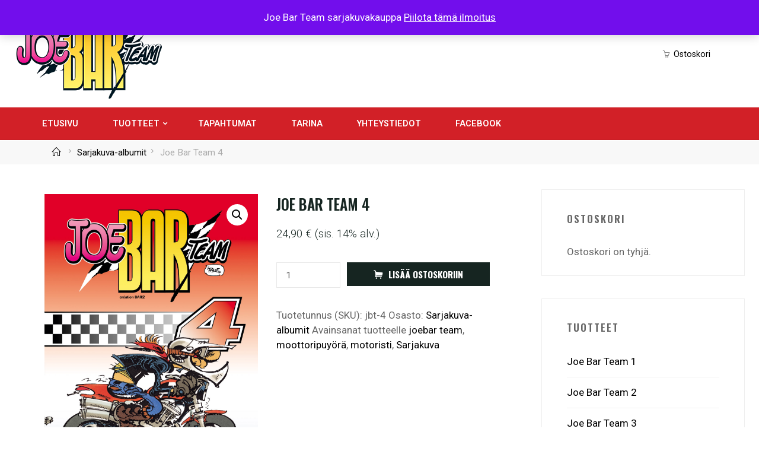

--- FILE ---
content_type: text/html; charset=UTF-8
request_url: https://www.joebar.fi/tuote/joe-bar-team-4/
body_size: 18660
content:
<!DOCTYPE html>
<html lang="fi">
<head>
<meta name="viewport" content="width=device-width, user-scalable=yes, initial-scale=1.0">
<meta http-equiv="X-UA-Compatible" content="IE=edge" /><meta charset="UTF-8">
<link rel="profile" href="http://gmpg.org/xfn/11">
<meta name='robots' content='index, follow, max-image-preview:large, max-snippet:-1, max-video-preview:-1' />

	<!-- This site is optimized with the Yoast SEO plugin v26.8 - https://yoast.com/product/yoast-seo-wordpress/ -->
	<title>Joe Bar Team 4 - Joe Bar Team Finland</title>
	<meta name="description" content="Humoristinen moottoripyöräsarjakuva 7 motoristista, jotka päristelevät Pariisissa ja sen ympäristössä, kerääntyen JoeBar:n välillä ottamaan tilanteen haltuun." />
	<link rel="canonical" href="https://www.joebar.fi/tuote/joe-bar-team-4/" />
	<meta property="og:locale" content="fi_FI" />
	<meta property="og:type" content="article" />
	<meta property="og:title" content="JoeBar Team 4" />
	<meta property="og:description" content="Joe Bar Team 4 sarjakuva-albumi" />
	<meta property="og:url" content="https://www.joebar.fi/tuote/joe-bar-team-4/" />
	<meta property="og:site_name" content="Joe Bar Team Finland" />
	<meta property="article:publisher" content="https://www.facebook.com/profile.php?id=100070515241465" />
	<meta property="article:modified_time" content="2025-01-01T09:08:38+00:00" />
	<meta property="og:image" content="https://www.joebar.fi/wp-content/uploads/2021/06/JOEBARTEAM_ALBUMI4.jpg-tulossa.jpg" />
	<meta property="og:image:width" content="1181" />
	<meta property="og:image:height" content="1566" />
	<meta property="og:image:type" content="image/jpeg" />
	<meta name="twitter:card" content="summary_large_image" />
	<meta name="twitter:label1" content="Arvioitu lukuaika" />
	<meta name="twitter:data1" content="1 minuutti" />
	<script type="application/ld+json" class="yoast-schema-graph">{"@context":"https://schema.org","@graph":[{"@type":"WebPage","@id":"https://www.joebar.fi/tuote/joe-bar-team-4/","url":"https://www.joebar.fi/tuote/joe-bar-team-4/","name":"Joe Bar Team 4 - Joe Bar Team Finland","isPartOf":{"@id":"https://www.joebar.fi/#website"},"primaryImageOfPage":{"@id":"https://www.joebar.fi/tuote/joe-bar-team-4/#primaryimage"},"image":{"@id":"https://www.joebar.fi/tuote/joe-bar-team-4/#primaryimage"},"thumbnailUrl":"https://www.joebar.fi/wp-content/uploads/2021/06/JOEBARTEAM_ALBUMI4.jpg-tulossa.jpg","datePublished":"2021-12-10T08:09:14+00:00","dateModified":"2025-01-01T09:08:38+00:00","description":"Humoristinen moottoripyöräsarjakuva 7 motoristista, jotka päristelevät Pariisissa ja sen ympäristössä, kerääntyen JoeBar:n välillä ottamaan tilanteen haltuun.","breadcrumb":{"@id":"https://www.joebar.fi/tuote/joe-bar-team-4/#breadcrumb"},"inLanguage":"fi","potentialAction":[{"@type":"ReadAction","target":["https://www.joebar.fi/tuote/joe-bar-team-4/"]}]},{"@type":"ImageObject","inLanguage":"fi","@id":"https://www.joebar.fi/tuote/joe-bar-team-4/#primaryimage","url":"https://www.joebar.fi/wp-content/uploads/2021/06/JOEBARTEAM_ALBUMI4.jpg-tulossa.jpg","contentUrl":"https://www.joebar.fi/wp-content/uploads/2021/06/JOEBARTEAM_ALBUMI4.jpg-tulossa.jpg","width":1181,"height":1566,"caption":"JoeBar Team 4"},{"@type":"BreadcrumbList","@id":"https://www.joebar.fi/tuote/joe-bar-team-4/#breadcrumb","itemListElement":[{"@type":"ListItem","position":1,"name":"Etusivu","item":"https://www.joebar.fi/"},{"@type":"ListItem","position":2,"name":"Tuotteet","item":"https://www.joebar.fi/tuotteet/"},{"@type":"ListItem","position":3,"name":"Joe Bar Team 4"}]},{"@type":"WebSite","@id":"https://www.joebar.fi/#website","url":"https://www.joebar.fi/","name":"Joe Bar Team Finland","description":"Sarjakuva-albumit Suomessa","publisher":{"@id":"https://www.joebar.fi/#organization"},"potentialAction":[{"@type":"SearchAction","target":{"@type":"EntryPoint","urlTemplate":"https://www.joebar.fi/?s={search_term_string}"},"query-input":{"@type":"PropertyValueSpecification","valueRequired":true,"valueName":"search_term_string"}}],"inLanguage":"fi"},{"@type":"Organization","@id":"https://www.joebar.fi/#organization","name":"Joebarteam Finland","url":"https://www.joebar.fi/","logo":{"@type":"ImageObject","inLanguage":"fi","@id":"https://www.joebar.fi/#/schema/logo/image/","url":"https://www.joebar.fi/wp-content/uploads/2021/06/JoeBarTeam-logo-265x160-1.png","contentUrl":"https://www.joebar.fi/wp-content/uploads/2021/06/JoeBarTeam-logo-265x160-1.png","width":265,"height":160,"caption":"Joebarteam Finland"},"image":{"@id":"https://www.joebar.fi/#/schema/logo/image/"},"sameAs":["https://www.facebook.com/profile.php?id=100070515241465"]}]}</script>
	<!-- / Yoast SEO plugin. -->


<link rel='dns-prefetch' href='//fonts.googleapis.com' />
<link rel="alternate" type="application/rss+xml" title="Joe Bar Team Finland &raquo; syöte" href="https://www.joebar.fi/feed/" />
<link rel="alternate" type="application/rss+xml" title="Joe Bar Team Finland &raquo; kommenttien syöte" href="https://www.joebar.fi/comments/feed/" />
<link rel="alternate" title="oEmbed (JSON)" type="application/json+oembed" href="https://www.joebar.fi/wp-json/oembed/1.0/embed?url=https%3A%2F%2Fwww.joebar.fi%2Ftuote%2Fjoe-bar-team-4%2F" />
<link rel="alternate" title="oEmbed (XML)" type="text/xml+oembed" href="https://www.joebar.fi/wp-json/oembed/1.0/embed?url=https%3A%2F%2Fwww.joebar.fi%2Ftuote%2Fjoe-bar-team-4%2F&#038;format=xml" />
<style id='wp-img-auto-sizes-contain-inline-css'>
img:is([sizes=auto i],[sizes^="auto," i]){contain-intrinsic-size:3000px 1500px}
/*# sourceURL=wp-img-auto-sizes-contain-inline-css */
</style>
<link rel='stylesheet' id='rosetaplus-shortcodes-css' href='https://www.joebar.fi/wp-content/themes/roseta-plus/plus/resources/shortcodes.css?ver=1.3.0' media='all' />
<style id='wp-emoji-styles-inline-css'>

	img.wp-smiley, img.emoji {
		display: inline !important;
		border: none !important;
		box-shadow: none !important;
		height: 1em !important;
		width: 1em !important;
		margin: 0 0.07em !important;
		vertical-align: -0.1em !important;
		background: none !important;
		padding: 0 !important;
	}
/*# sourceURL=wp-emoji-styles-inline-css */
</style>
<style id='wp-block-library-inline-css'>
:root{--wp-block-synced-color:#7a00df;--wp-block-synced-color--rgb:122,0,223;--wp-bound-block-color:var(--wp-block-synced-color);--wp-editor-canvas-background:#ddd;--wp-admin-theme-color:#007cba;--wp-admin-theme-color--rgb:0,124,186;--wp-admin-theme-color-darker-10:#006ba1;--wp-admin-theme-color-darker-10--rgb:0,107,160.5;--wp-admin-theme-color-darker-20:#005a87;--wp-admin-theme-color-darker-20--rgb:0,90,135;--wp-admin-border-width-focus:2px}@media (min-resolution:192dpi){:root{--wp-admin-border-width-focus:1.5px}}.wp-element-button{cursor:pointer}:root .has-very-light-gray-background-color{background-color:#eee}:root .has-very-dark-gray-background-color{background-color:#313131}:root .has-very-light-gray-color{color:#eee}:root .has-very-dark-gray-color{color:#313131}:root .has-vivid-green-cyan-to-vivid-cyan-blue-gradient-background{background:linear-gradient(135deg,#00d084,#0693e3)}:root .has-purple-crush-gradient-background{background:linear-gradient(135deg,#34e2e4,#4721fb 50%,#ab1dfe)}:root .has-hazy-dawn-gradient-background{background:linear-gradient(135deg,#faaca8,#dad0ec)}:root .has-subdued-olive-gradient-background{background:linear-gradient(135deg,#fafae1,#67a671)}:root .has-atomic-cream-gradient-background{background:linear-gradient(135deg,#fdd79a,#004a59)}:root .has-nightshade-gradient-background{background:linear-gradient(135deg,#330968,#31cdcf)}:root .has-midnight-gradient-background{background:linear-gradient(135deg,#020381,#2874fc)}:root{--wp--preset--font-size--normal:16px;--wp--preset--font-size--huge:42px}.has-regular-font-size{font-size:1em}.has-larger-font-size{font-size:2.625em}.has-normal-font-size{font-size:var(--wp--preset--font-size--normal)}.has-huge-font-size{font-size:var(--wp--preset--font-size--huge)}.has-text-align-center{text-align:center}.has-text-align-left{text-align:left}.has-text-align-right{text-align:right}.has-fit-text{white-space:nowrap!important}#end-resizable-editor-section{display:none}.aligncenter{clear:both}.items-justified-left{justify-content:flex-start}.items-justified-center{justify-content:center}.items-justified-right{justify-content:flex-end}.items-justified-space-between{justify-content:space-between}.screen-reader-text{border:0;clip-path:inset(50%);height:1px;margin:-1px;overflow:hidden;padding:0;position:absolute;width:1px;word-wrap:normal!important}.screen-reader-text:focus{background-color:#ddd;clip-path:none;color:#444;display:block;font-size:1em;height:auto;left:5px;line-height:normal;padding:15px 23px 14px;text-decoration:none;top:5px;width:auto;z-index:100000}html :where(.has-border-color){border-style:solid}html :where([style*=border-top-color]){border-top-style:solid}html :where([style*=border-right-color]){border-right-style:solid}html :where([style*=border-bottom-color]){border-bottom-style:solid}html :where([style*=border-left-color]){border-left-style:solid}html :where([style*=border-width]){border-style:solid}html :where([style*=border-top-width]){border-top-style:solid}html :where([style*=border-right-width]){border-right-style:solid}html :where([style*=border-bottom-width]){border-bottom-style:solid}html :where([style*=border-left-width]){border-left-style:solid}html :where(img[class*=wp-image-]){height:auto;max-width:100%}:where(figure){margin:0 0 1em}html :where(.is-position-sticky){--wp-admin--admin-bar--position-offset:var(--wp-admin--admin-bar--height,0px)}@media screen and (max-width:600px){html :where(.is-position-sticky){--wp-admin--admin-bar--position-offset:0px}}

/*# sourceURL=wp-block-library-inline-css */
</style><link rel='stylesheet' id='wc-blocks-style-css' href='https://www.joebar.fi/wp-content/plugins/woocommerce/assets/client/blocks/wc-blocks.css?ver=wc-10.4.3' media='all' />
<style id='global-styles-inline-css'>
:root{--wp--preset--aspect-ratio--square: 1;--wp--preset--aspect-ratio--4-3: 4/3;--wp--preset--aspect-ratio--3-4: 3/4;--wp--preset--aspect-ratio--3-2: 3/2;--wp--preset--aspect-ratio--2-3: 2/3;--wp--preset--aspect-ratio--16-9: 16/9;--wp--preset--aspect-ratio--9-16: 9/16;--wp--preset--color--black: #000000;--wp--preset--color--cyan-bluish-gray: #abb8c3;--wp--preset--color--white: #ffffff;--wp--preset--color--pale-pink: #f78da7;--wp--preset--color--vivid-red: #cf2e2e;--wp--preset--color--luminous-vivid-orange: #ff6900;--wp--preset--color--luminous-vivid-amber: #fcb900;--wp--preset--color--light-green-cyan: #7bdcb5;--wp--preset--color--vivid-green-cyan: #00d084;--wp--preset--color--pale-cyan-blue: #8ed1fc;--wp--preset--color--vivid-cyan-blue: #0693e3;--wp--preset--color--vivid-purple: #9b51e0;--wp--preset--color--accent-1: #000000;--wp--preset--color--accent-2: #162521;--wp--preset--color--headings: #162521;--wp--preset--color--sitetext: #666666;--wp--preset--color--sitebg: #FFFFFF;--wp--preset--gradient--vivid-cyan-blue-to-vivid-purple: linear-gradient(135deg,rgb(6,147,227) 0%,rgb(155,81,224) 100%);--wp--preset--gradient--light-green-cyan-to-vivid-green-cyan: linear-gradient(135deg,rgb(122,220,180) 0%,rgb(0,208,130) 100%);--wp--preset--gradient--luminous-vivid-amber-to-luminous-vivid-orange: linear-gradient(135deg,rgb(252,185,0) 0%,rgb(255,105,0) 100%);--wp--preset--gradient--luminous-vivid-orange-to-vivid-red: linear-gradient(135deg,rgb(255,105,0) 0%,rgb(207,46,46) 100%);--wp--preset--gradient--very-light-gray-to-cyan-bluish-gray: linear-gradient(135deg,rgb(238,238,238) 0%,rgb(169,184,195) 100%);--wp--preset--gradient--cool-to-warm-spectrum: linear-gradient(135deg,rgb(74,234,220) 0%,rgb(151,120,209) 20%,rgb(207,42,186) 40%,rgb(238,44,130) 60%,rgb(251,105,98) 80%,rgb(254,248,76) 100%);--wp--preset--gradient--blush-light-purple: linear-gradient(135deg,rgb(255,206,236) 0%,rgb(152,150,240) 100%);--wp--preset--gradient--blush-bordeaux: linear-gradient(135deg,rgb(254,205,165) 0%,rgb(254,45,45) 50%,rgb(107,0,62) 100%);--wp--preset--gradient--luminous-dusk: linear-gradient(135deg,rgb(255,203,112) 0%,rgb(199,81,192) 50%,rgb(65,88,208) 100%);--wp--preset--gradient--pale-ocean: linear-gradient(135deg,rgb(255,245,203) 0%,rgb(182,227,212) 50%,rgb(51,167,181) 100%);--wp--preset--gradient--electric-grass: linear-gradient(135deg,rgb(202,248,128) 0%,rgb(113,206,126) 100%);--wp--preset--gradient--midnight: linear-gradient(135deg,rgb(2,3,129) 0%,rgb(40,116,252) 100%);--wp--preset--font-size--small: 10px;--wp--preset--font-size--medium: 20px;--wp--preset--font-size--large: 27px;--wp--preset--font-size--x-large: 42px;--wp--preset--font-size--normal: 17px;--wp--preset--font-size--larger: 43px;--wp--preset--spacing--20: 0.44rem;--wp--preset--spacing--30: 0.67rem;--wp--preset--spacing--40: 1rem;--wp--preset--spacing--50: 1.5rem;--wp--preset--spacing--60: 2.25rem;--wp--preset--spacing--70: 3.38rem;--wp--preset--spacing--80: 5.06rem;--wp--preset--shadow--natural: 6px 6px 9px rgba(0, 0, 0, 0.2);--wp--preset--shadow--deep: 12px 12px 50px rgba(0, 0, 0, 0.4);--wp--preset--shadow--sharp: 6px 6px 0px rgba(0, 0, 0, 0.2);--wp--preset--shadow--outlined: 6px 6px 0px -3px rgb(255, 255, 255), 6px 6px rgb(0, 0, 0);--wp--preset--shadow--crisp: 6px 6px 0px rgb(0, 0, 0);}:where(.is-layout-flex){gap: 0.5em;}:where(.is-layout-grid){gap: 0.5em;}body .is-layout-flex{display: flex;}.is-layout-flex{flex-wrap: wrap;align-items: center;}.is-layout-flex > :is(*, div){margin: 0;}body .is-layout-grid{display: grid;}.is-layout-grid > :is(*, div){margin: 0;}:where(.wp-block-columns.is-layout-flex){gap: 2em;}:where(.wp-block-columns.is-layout-grid){gap: 2em;}:where(.wp-block-post-template.is-layout-flex){gap: 1.25em;}:where(.wp-block-post-template.is-layout-grid){gap: 1.25em;}.has-black-color{color: var(--wp--preset--color--black) !important;}.has-cyan-bluish-gray-color{color: var(--wp--preset--color--cyan-bluish-gray) !important;}.has-white-color{color: var(--wp--preset--color--white) !important;}.has-pale-pink-color{color: var(--wp--preset--color--pale-pink) !important;}.has-vivid-red-color{color: var(--wp--preset--color--vivid-red) !important;}.has-luminous-vivid-orange-color{color: var(--wp--preset--color--luminous-vivid-orange) !important;}.has-luminous-vivid-amber-color{color: var(--wp--preset--color--luminous-vivid-amber) !important;}.has-light-green-cyan-color{color: var(--wp--preset--color--light-green-cyan) !important;}.has-vivid-green-cyan-color{color: var(--wp--preset--color--vivid-green-cyan) !important;}.has-pale-cyan-blue-color{color: var(--wp--preset--color--pale-cyan-blue) !important;}.has-vivid-cyan-blue-color{color: var(--wp--preset--color--vivid-cyan-blue) !important;}.has-vivid-purple-color{color: var(--wp--preset--color--vivid-purple) !important;}.has-black-background-color{background-color: var(--wp--preset--color--black) !important;}.has-cyan-bluish-gray-background-color{background-color: var(--wp--preset--color--cyan-bluish-gray) !important;}.has-white-background-color{background-color: var(--wp--preset--color--white) !important;}.has-pale-pink-background-color{background-color: var(--wp--preset--color--pale-pink) !important;}.has-vivid-red-background-color{background-color: var(--wp--preset--color--vivid-red) !important;}.has-luminous-vivid-orange-background-color{background-color: var(--wp--preset--color--luminous-vivid-orange) !important;}.has-luminous-vivid-amber-background-color{background-color: var(--wp--preset--color--luminous-vivid-amber) !important;}.has-light-green-cyan-background-color{background-color: var(--wp--preset--color--light-green-cyan) !important;}.has-vivid-green-cyan-background-color{background-color: var(--wp--preset--color--vivid-green-cyan) !important;}.has-pale-cyan-blue-background-color{background-color: var(--wp--preset--color--pale-cyan-blue) !important;}.has-vivid-cyan-blue-background-color{background-color: var(--wp--preset--color--vivid-cyan-blue) !important;}.has-vivid-purple-background-color{background-color: var(--wp--preset--color--vivid-purple) !important;}.has-black-border-color{border-color: var(--wp--preset--color--black) !important;}.has-cyan-bluish-gray-border-color{border-color: var(--wp--preset--color--cyan-bluish-gray) !important;}.has-white-border-color{border-color: var(--wp--preset--color--white) !important;}.has-pale-pink-border-color{border-color: var(--wp--preset--color--pale-pink) !important;}.has-vivid-red-border-color{border-color: var(--wp--preset--color--vivid-red) !important;}.has-luminous-vivid-orange-border-color{border-color: var(--wp--preset--color--luminous-vivid-orange) !important;}.has-luminous-vivid-amber-border-color{border-color: var(--wp--preset--color--luminous-vivid-amber) !important;}.has-light-green-cyan-border-color{border-color: var(--wp--preset--color--light-green-cyan) !important;}.has-vivid-green-cyan-border-color{border-color: var(--wp--preset--color--vivid-green-cyan) !important;}.has-pale-cyan-blue-border-color{border-color: var(--wp--preset--color--pale-cyan-blue) !important;}.has-vivid-cyan-blue-border-color{border-color: var(--wp--preset--color--vivid-cyan-blue) !important;}.has-vivid-purple-border-color{border-color: var(--wp--preset--color--vivid-purple) !important;}.has-vivid-cyan-blue-to-vivid-purple-gradient-background{background: var(--wp--preset--gradient--vivid-cyan-blue-to-vivid-purple) !important;}.has-light-green-cyan-to-vivid-green-cyan-gradient-background{background: var(--wp--preset--gradient--light-green-cyan-to-vivid-green-cyan) !important;}.has-luminous-vivid-amber-to-luminous-vivid-orange-gradient-background{background: var(--wp--preset--gradient--luminous-vivid-amber-to-luminous-vivid-orange) !important;}.has-luminous-vivid-orange-to-vivid-red-gradient-background{background: var(--wp--preset--gradient--luminous-vivid-orange-to-vivid-red) !important;}.has-very-light-gray-to-cyan-bluish-gray-gradient-background{background: var(--wp--preset--gradient--very-light-gray-to-cyan-bluish-gray) !important;}.has-cool-to-warm-spectrum-gradient-background{background: var(--wp--preset--gradient--cool-to-warm-spectrum) !important;}.has-blush-light-purple-gradient-background{background: var(--wp--preset--gradient--blush-light-purple) !important;}.has-blush-bordeaux-gradient-background{background: var(--wp--preset--gradient--blush-bordeaux) !important;}.has-luminous-dusk-gradient-background{background: var(--wp--preset--gradient--luminous-dusk) !important;}.has-pale-ocean-gradient-background{background: var(--wp--preset--gradient--pale-ocean) !important;}.has-electric-grass-gradient-background{background: var(--wp--preset--gradient--electric-grass) !important;}.has-midnight-gradient-background{background: var(--wp--preset--gradient--midnight) !important;}.has-small-font-size{font-size: var(--wp--preset--font-size--small) !important;}.has-medium-font-size{font-size: var(--wp--preset--font-size--medium) !important;}.has-large-font-size{font-size: var(--wp--preset--font-size--large) !important;}.has-x-large-font-size{font-size: var(--wp--preset--font-size--x-large) !important;}
/*# sourceURL=global-styles-inline-css */
</style>

<style id='classic-theme-styles-inline-css'>
/*! This file is auto-generated */
.wp-block-button__link{color:#fff;background-color:#32373c;border-radius:9999px;box-shadow:none;text-decoration:none;padding:calc(.667em + 2px) calc(1.333em + 2px);font-size:1.125em}.wp-block-file__button{background:#32373c;color:#fff;text-decoration:none}
/*# sourceURL=/wp-includes/css/classic-themes.min.css */
</style>
<link rel='stylesheet' id='widgetopts-styles-css' href='https://www.joebar.fi/wp-content/plugins/widget-options/assets/css/widget-options.css?ver=4.1.3' media='all' />
<link rel='stylesheet' id='photoswipe-css' href='https://www.joebar.fi/wp-content/plugins/woocommerce/assets/css/photoswipe/photoswipe.min.css?ver=10.4.3' media='all' />
<link rel='stylesheet' id='photoswipe-default-skin-css' href='https://www.joebar.fi/wp-content/plugins/woocommerce/assets/css/photoswipe/default-skin/default-skin.min.css?ver=10.4.3' media='all' />
<link rel='stylesheet' id='woocommerce-layout-css' href='https://www.joebar.fi/wp-content/plugins/woocommerce/assets/css/woocommerce-layout.css?ver=10.4.3' media='all' />
<link rel='stylesheet' id='woocommerce-smallscreen-css' href='https://www.joebar.fi/wp-content/plugins/woocommerce/assets/css/woocommerce-smallscreen.css?ver=10.4.3' media='only screen and (max-width: 768px)' />
<link rel='stylesheet' id='woocommerce-general-css' href='https://www.joebar.fi/wp-content/plugins/woocommerce/assets/css/woocommerce.css?ver=10.4.3' media='all' />
<style id='woocommerce-inline-inline-css'>
.woocommerce form .form-row .required { visibility: visible; }
/*# sourceURL=woocommerce-inline-inline-css */
</style>
<link rel='stylesheet' id='dashicons-css' href='https://www.joebar.fi/wp-includes/css/dashicons.min.css?ver=6.9' media='all' />
<link rel='stylesheet' id='roseta-main-css' href='https://www.joebar.fi/wp-content/themes/roseta-plus/style.css?ver=1.3.0' media='all' />
<style id='roseta-main-inline-css'>
 body:not(.roseta-landing-page) #container, #colophon-inside, .footer-inside, #breadcrumbs-container-inside, #header-page-title-inside { margin: 0 auto; max-width: 1300px; } body:not(.roseta-landing-page) #container { max-width: calc( 1300px - 4em ); } .site-header-inside { max-width: 1300px; margin: 0 auto; } #primary { width: 320px; } #secondary { width: 380px; } #container.one-column .main { width: 100%; } #container.two-columns-right #secondary { float: right; } #container.two-columns-right .main, .two-columns-right #breadcrumbs { width: calc( 100% - 380px ); float: left; } #container.two-columns-left #primary { float: left; } #container.two-columns-left .main, .two-columns-left #breadcrumbs { width: calc( 100% - 320px ); float: right; } #container.three-columns-right #primary, #container.three-columns-left #primary, #container.three-columns-sided #primary { float: left; } #container.three-columns-right #secondary, #container.three-columns-left #secondary, #container.three-columns-sided #secondary { float: left; } #container.three-columns-right #primary, #container.three-columns-left #secondary { margin-left: 0%; margin-right: 0%; } #container.three-columns-right .main, .three-columns-right #breadcrumbs { width: calc( 100% - 700px ); float: left; } #container.three-columns-left .main, .three-columns-left #breadcrumbs { width: calc( 100% - 700px ); float: right; } #container.three-columns-sided #secondary { float: right; } #container.three-columns-sided .main, .three-columns-sided #breadcrumbs { width: calc( 100% - 700px ); float: right; } .three-columns-sided #breadcrumbs { margin: 0 calc( 0% + 380px ) 0 -1920px; } #site-text { clip: rect(1px, 1px, 1px, 1px); height: 1px; overflow: hidden; position: absolute !important; width: 1px; word-wrap: normal !important; } html { font-family: Roboto; font-size: 17px; font-weight: 400; line-height: 1.5; ; } #site-title { font-family: Oswald; font-size: 1.1em; font-weight: 700; } #site-text { text-transform: uppercase; } #access ul li a { font-family: System Fonts, -apple-system, BlinkMacSystemFont, Segoe UI, Roboto, Oxygen-Sans, Ubuntu, Cantarell, Helvetica Neue, sans-serif; font-size: 0.85em; font-weight: 600; text-transform: uppercase; } .widget-title { font-family: Oswald; font-size: 1em; font-weight: 600; line-height: 2; margin-bottom: 1em; text-transform: uppercase; } .widget-container { font-family: System Fonts, -apple-system, BlinkMacSystemFont, Segoe UI, Roboto, Oxygen-Sans, Ubuntu, Cantarell, Helvetica Neue, sans-serif; font-size: 1em; font-weight: 400; } .widget-container ul li { line-height: 2; ; } .entry-title, .main .page-title { font-family: Oswald; font-size: 1.45em; font-weight: 600; ; } .entry-meta > span { font-family: System Fonts, -apple-system, BlinkMacSystemFont, Segoe UI, Roboto, Oxygen-Sans, Ubuntu, Cantarell, Helvetica Neue, sans-serif; font-weight: 400; ; } .entry-meta > span { font-size: 0.9em; } /* header titles */ .single .entry-title, #header-page-title .entry-title { font-family: Oswald; font-size: 3em; font-weight: 700; line-height: 1.4; text-transform: uppercase; } #header-page-title .entry-meta > span { font-family: Great Vibes; font-size: 1.45em; font-weight: 400; ; } h1 { font-size: 1.864em; } h2 { font-size: 1.648em; } h3 { font-size: 1.432em; } h4 { font-size: 1.216em; } h5 { font-size: 1em; } h6 { font-size: 0.784em; } h1, h2, h3, h4, .seriousslider-theme .seriousslider-caption-title { font-family: Oswald; font-weight: 600; text-transform: uppercase; } .entry-content h1, .entry-summary h1, .entry-content h2, .entry-summary h2, .entry-content h3, .entry-summary h3, .entry-content h4, .entry-summary h4, .entry-content h5, .entry-summary h5, .entry-content h6, .entry-summary h6 { line-height: 1.2; margin-bottom: 0.5em; } a.continue-reading-link, .lp-block-readmore, .lp-box-readmore, #cryout_ajax_more_trigger, .lp-port-readmore, .comment .reply, a.staticslider-button, .seriousslider-theme .seriousslider-caption-buttons a.seriousslider-button, nav#mobile-menu a, button, input[type="button"], input[type="submit"], input[type="reset"], #nav-fixed a + a, .wp-block-button { font-family: Oswald; } .lp-text-title { font-family: Roboto; font-weight: 700; } blockquote cite { font-family: Roboto; } body { color: #666666; background-color: #FFFFFF; } .lp-staticslider .staticslider-caption-text a { color: #FFFFFF; } #site-header-main, #access ul ul, .menu-search-animated .searchform input[type="search"], #access .menu-search-animated .searchform, .site-header-bottom-fixed, .roseta-over-menu .site-header-bottom.header-fixed .site-header-bottom-fixed { background-color: #FFFFFF; } .roseta-over-menu .site-header-bottom-fixed { background: transparent; } @media (max-width: 800px) { #top-section-menu::before { background: -webkit-linear-gradient(left, rgba(255,255,255,1), rgba(255,255,255,0.5) ); background: linear-gradient(to right, rgba(255,255,255,1), rgba(255,255,255,0.5) ); } #top-section-menu::after { background: -webkit-linear-gradient(right, rgba(255,255,255,1), rgba(255,255,255,0.5) ); background: linear-gradient(to left, rgba(255,255,255,1), rgba(255,255,255,0.5) ); } } .roseta-over-menu .header-fixed.site-header-bottom #site-title a { color: #000000; } .roseta-over-menu #site-title a, .roseta-over-menu #access > div > ul > li, .roseta-over-menu #access > div > ul > li > a, .roseta-over-menu #sheader.socials a::before { color: #000000; } @media (min-width: 1153px) { .roseta-over-menu #header-page-title, .roseta-over-menu .lp-staticslider .staticslider-caption-inside, .roseta-over-menu .seriousslider-theme .seriousslider-caption-inside { padding-top: 155px; } } #access > div > ul > li, #access > div > ul > li > a, .roseta-over-menu .header-fixed.site-header-bottom #access > div > ul > li:not([class*='current']), .roseta-over-menu .header-fixed.site-header-bottom #access > div > ul > li:not([class*='current']) > a, .roseta-over-menu .header-fixed.site-header-bottom .top-section-element.widget_cryout_socials a::before, .top-section-element.widget_cryout_socials a::before, #access .menu-search-animated .searchform input[type="search"] { color: #ffffff; } #mobile-menu { color: #ffffff; } .roseta-over-menu .header-fixed.site-header-bottom .top-section-element.widget_cryout_socials a:hover::before, .top-section-element.widget_cryout_socials a:hover::before { color: #FFFFFF; } #access ul.sub-menu li a, #access ul.children li a { color: #ffffff; } #access ul.sub-menu li a, #access ul.children li a { background-color: #162521; } #access > div > ul > li:hover > a, #access > div > ul > li a:hover, #access > div > ul > li:hover, .roseta-over-menu .header-fixed.site-header-bottom #access > div > ul > li > a:hover, .roseta-over-menu .header-fixed.site-header-bottom #access > div > ul > li:hover { color: #000000; } #access > div > ul > li > a > span::before, #site-title::before, #site-title::after { background-color: #000000; } #site-title a:hover { color: #000000; } #access > div > ul > li.current_page_item > a, #access > div > ul > li.current-menu-item > a, #access > div > ul > li.current_page_ancestor > a, #access > div > ul > li.current-menu-ancestor > a, #access .sub-menu, #access .children, .roseta-over-menu .header-fixed.site-header-bottom #access > div > ul > li > a { color: #162521; } #access ul.children > li.current_page_item > a, #access ul.sub-menu > li.current-menu-item > a, #access ul.children > li.current_page_ancestor > a, #access ul.sub-menu > li.current-menu-ancestor > a { color: #162521; } #access .sub-menu li:not(:last-child) a > span, #access .children li:not(:last-child) a > span { border-bottom: 1px solid #273632; } .searchform .searchsubmit { color: #666666; } #access ul li.special1 > a { background-color: #f0f0f0; } #access ul li.special2 > a { background-color: #ffffff; color: #FFFFFF; } #access ul li.accent1 > a { background-color: #000000; color: #FFFFFF; } #access ul li.accent2 > a { background-color: #162521; color: #FFFFFF; } #access ul li.accent1 > a:hover, #access ul li.accent2 > a:hover { color: #FFFFFF; } #access > div > ul > li.accent1 > a > span::before, #access > div > ul > li.accent2 > a > span::before { background-color: #FFFFFF; } body:not(.roseta-landing-page) article.hentry, body:not(.roseta-landing-page) .main, body.roseta-boxed-layout:not(.roseta-landing-page) #container { background-color: #FFFFFF; } .pagination a, .pagination span { background-color: #f3f3f3; } .pagination a:not(.prev):not(.next):hover { background-color: #000000; color: #FFFFFF; } #header-page-title-overlay, .lp-staticslider .staticslider-caption::after, .seriousslider-theme .seriousslider-caption::after { background-color: #162521; opacity: 0.5; } #header-page-title #header-page-title-inside, #header-page-title .entry-meta span, #header-page-title .entry-meta a, #header-page-title .entry-meta time, #header-page-title .entry-meta .icon-metas::before, #header-page-title .byline, #header-page-title #breadcrumbs-nav, .lp-staticslider .staticslider-caption-inside, .seriousslider-theme .seriousslider-caption-inside { color: #FFFFFF; } #primary .widget-container { background-color: #FFFFFF; border-color: #eeeeee; } @media (max-width: 640px) { .cryout #container #primary .widget-container { padding: 1em; } } #secondary .widget-container { background-color: #FFFFFF; border-color: #eeeeee;} @media (max-width: 640px) { .cryout #container #secondary .widget-container { padding: 1em; } } #colophon, #footer { background-color: #26292e; color: #ffffff; } #colophon .widget-title > span { background-color: #FFFFFF; } .main #content-masonry .entry-title { color: #162521; background-color: #FFFFFF; } @media (min-width: 720px) { .roseta-magazine-one .main #content-masonry .post-thumbnail-container + .entry-after-image { background-color: #FFFFFF; } } .entry-title a:active, .entry-title a:hover { color: #000000; } .entry-title::before { background-color: #000000; } span.entry-format { color: #000000; } .main #content-masonry .format-link .entry-content a { background-color: #000000; color: #FFFFFF; } .main #content-masonry .format-link::after { color: #FFFFFF; } .cryout article.hentry.format-image, .cryout article.hentry.format-audio, .cryout article.hentry.format-video { background-color: #f5f5f5; } .format-aside, .format-quote { border-color: #dedede; } .entry-content h5, .entry-content h6, .lp-text-content h5, .lp-text-content h6 { color: #162521; } .entry-content blockquote::before, .entry-content blockquote::after { color: rgba(102,102,102,0.2); } .entry-content h1, .entry-content h2, .entry-content h3, .entry-content h4, .lp-text-content h1, .lp-text-content h2, .lp-text-content h3, .lp-text-content h4 { color: #162521; } a { color: #000000; } a:hover, .entry-meta span a:hover, .comments-link a { color: #162521; } .comments-link a:hover { color: #000000; } .comments-link { background-color: #eeeeee; } .comments-link::before { border-color: #eeeeee; } .socials a::before { color: #000000; } #site-header-main .socials a::after { color: #000000; } .roseta-normalizedtags #content .tagcloud a { color: #FFFFFF; background-color: #000000; } .roseta-normalizedtags #content .tagcloud a:hover { background-color: #162521; } #nav-fixed i { background-color: #eeeeee; } #nav-fixed .nav-next:hover i, #nav-fixed .nav-previous:hover i { background-color: #162521; } #nav-fixed a:hover + a, #nav-fixed a + a:hover { background-color: rgba(22,37,33,1); } #nav-fixed i, #nav-fixed span { color: #FFFFFF; } a#toTop::before { color: #000000; } a#toTop::after { color: #162521; } @media (max-width: 800px) { .cryout #footer-bottom .footer-inside { padding-top: 2.5em; } .cryout .footer-inside a#toTop { background-color: #000000; color: #FFFFFF; } .cryout .footer-inside a#toTop:hover { opacity: 0.8;} } .author-description .page-title span { color: #162521; border-bottom-color: #000000; } a.continue-reading-link, .lp-box-readmore { color: #162521; } .continue-reading-link::before, .lp-box-readmore::before { background-color:#000000; } .entry-meta .icon-metas:before { color: #ababab; } .roseta-caption-one .main .wp-caption .wp-caption-text { border-bottom-color: #eeeeee; } .roseta-caption-two .main .wp-caption .wp-caption-text { background-color: #f5f5f5; } .roseta-image-one .entry-content img[class*="align"], .roseta-image-one .entry-summary img[class*="align"], .roseta-image-two .entry-content img[class*='align'], .roseta-image-two .entry-summary img[class*='align'] { border-color: #eeeeee; } .roseta-image-five .entry-content img[class*='align'], .roseta-image-five .entry-summary img[class*='align'] { border-color: #000000; } /* diffs */ span.edit-link a.post-edit-link, span.edit-link a.post-edit-link:hover, span.edit-link .icon-edit:before { color: #666666; } .searchform { border-color: #ebebeb; } #breadcrumbs-container { background-color: #f8f8f8; } .entry-meta span, .entry-meta a, .entry-utility span, .entry-utility a, .entry-meta time, .footermenu ul li span.sep, #breadcrumbs-nav { color: #ababab; } .footermenu ul li a:hover { color: #000000; } .footermenu ul li a::after { background: #000000; } span.entry-sticky { background-color: #000000; color: #FFFFFF; } #commentform { } code, #nav-below .nav-previous a:before, #nav-below .nav-next a:before { background-color: #eeeeee; } pre, .comment-author { border-color: #eeeeee; } .commentlist .comment-body, .commentlist .pingback { border-color: #eeeeee; } .commentlist .comment-body::after { border-right-color: #ffffff; } .commentlist .comment-body::before { border-right-color: #e8e8e8; } article .author-info, .single .author-info { border-color: #eeeeee; } .page-header.pad-container { border-color: #eeeeee; } .comment-meta a { color: #c9c9c9; } .commentlist .reply a { color: #b5b5b5; } .commentlist .reply a:hover { border-bottom-color: #000000; } select, input[type], textarea { color: #666666; border-color: #e9e9e9; } .searchform input[type="search"], .searchform input[type="search"]:hover, .searchform input[type="search"]:focus { background-color: #FFFFFF; } #content .searchform input[type="search"] { border-bottom-color: #000000; } #content .searchform:hover input[type="search"], #content .searchform input[type="search"]:focus { border-bottom-color: #162521; } #content .searchform::after { background-color: #162521; } input[type]:hover, textarea:hover, select:hover, input[type]:focus, textarea:focus, select:focus { border-color: #dcdcdc; } button, input[type="button"], input[type="submit"], input[type="reset"] { background-color: #000000; color: #FFFFFF; } button:hover, input[type="button"]:hover, input[type="submit"]:hover, input[type="reset"]:hover { background-color: #162521; } hr { background-color: #f0f0f0; } .cryout-preloader > div { background-color: #000000; } /* gutenberg */ .wp-block-image.alignwide { margin-left: calc( ( 1% + 2.5em ) * -1 ); margin-right: calc( ( 1% + 2.5em ) * -1 ); } .wp-block-image.alignwide img { width: calc( 103% + 5em ); max-width: calc( 103% + 5em ); } .has-accent-1-color, .has-accent-1-color:hover { color: #000000; } .has-accent-2-color, .has-accent-2-color:hover { color: #162521; } .has-headings-color, .has-headings-color:hover { color: #162521; } .has-sitetext-color, .has-sitetext-color:hover { color: #666666; } .has-sitebg-color, .has-sitebg-color:hover { color: #FFFFFF; } .has-accent-1-background-color { background-color: #000000; } .has-accent-2-background-color { background-color: #162521; } .has-headings-background-color { background-color: #162521; } .has-sitetext-background-color { background-color: #666666; } .has-sitebg-background-color { background-color: #FFFFFF; } .has-small-font-size { font-size: 14px; } .has-regular-font-size { font-size: 17px; } .has-large-font-size { font-size: 20px; } .has-larger-font-size { font-size: 24px; } .has-huge-font-size { font-size: 24px; } /* woocommerce */ .woocommerce-thumbnail-container .woocommerce-buttons-container a, .woocommerce-page #respond input#submit.alt, .woocommerce a.button.alt, .woocommerce-page button.button.alt, .woocommerce input.button.alt, .woocommerce #respond input#submit, .woocommerce a.button, .woocommerce button.button, .woocommerce input.button { font-family: Oswald; } .woocommerce ul.products li.product .woocommerce-loop-category__title, .woocommerce ul.products li.product .woocommerce-loop-product__title, .woocommerce ul.products li.product h3, .woocommerce div.product .product_title, .woocommerce .woocommerce-tabs h2 { font-family: Roboto; } .woocommerce ul.products li.product .woocommerce-loop-category__title, .woocommerce ul.products li.product .woocommerce-loop-product__title, .woocommerce ul.products li.product h3, .woocommerce .star-rating { color: #162521; } .woocommerce-page #respond input#submit.alt, .woocommerce a.button.alt, .woocommerce-page button.button.alt, .woocommerce input.button.alt, .woocommerce #respond input#submit, .woocommerce a.button, .woocommerce button.button, .woocommerce input.button { background-color: #000000; color: #FFFFFF; line-height: 1.5; } .woocommerce #respond input#submit:hover, .woocommerce a.button:hover, .woocommerce button.button:hover, .woocommerce input.button:hover { background-color: #162521; color: #FFFFFF; } .woocommerce-page #respond input#submit.alt, .woocommerce a.button.alt, .woocommerce-page button.button.alt, .woocommerce input.button.alt { background-color: #162521; color: #FFFFFF; line-height: 1.5; } .woocommerce-page #respond input#submit.alt:hover, .woocommerce a.button.alt:hover, .woocommerce-page button.button.alt:hover, .woocommerce input.button.alt:hover { background-color: #000300; color: #FFFFFF; } .woocommerce div.product .woocommerce-tabs ul.tabs li.active { border-bottom-color: #FFFFFF; } .woocommerce #respond input#submit.alt.disabled, .woocommerce #respond input#submit.alt.disabled:hover, .woocommerce #respond input#submit.alt:disabled, .woocommerce #respond input#submit.alt:disabled:hover, .woocommerce #respond input#submit.alt[disabled]:disabled, .woocommerce #respond input#submit.alt[disabled]:disabled:hover, .woocommerce a.button.alt.disabled, .woocommerce a.button.alt.disabled:hover, .woocommerce a.button.alt:disabled, .woocommerce a.button.alt:disabled:hover, .woocommerce a.button.alt[disabled]:disabled, .woocommerce a.button.alt[disabled]:disabled:hover, .woocommerce button.button.alt.disabled, .woocommerce button.button.alt.disabled:hover, .woocommerce button.button.alt:disabled, .woocommerce button.button.alt:disabled:hover, .woocommerce button.button.alt[disabled]:disabled, .woocommerce button.button.alt[disabled]:disabled:hover, .woocommerce input.button.alt.disabled, .woocommerce input.button.alt.disabled:hover, .woocommerce input.button.alt:disabled, .woocommerce input.button.alt:disabled:hover, .woocommerce input.button.alt[disabled]:disabled, .woocommerce input.button.alt[disabled]:disabled:hover { background-color: #162521; } .woocommerce div.product .product_title, .woocommerce ul.products li.product .price, .woocommerce div.product p.price, .woocommerce div.product span.price { color: #162521} .woocommerce-checkout #payment { background: #f5f5f5; } .woocommerce .widget_price_filter .ui-slider .ui-slider-handle { background: #162521; } /* mobile menu */ nav#mobile-menu, #mobile-menu .menu-main-search { background-color: #FFFFFF; } #mobile-menu .mobile-arrow { color: #666666; } .main .entry-content, .main .entry-summary { text-align: inherit; } .main p, .main ul, .main ol, .main dd, .main pre, .main hr { margin-bottom: 0.8em; } .main .entry-content p { text-indent: 0em; } .main a.post-featured-image { background-position: center center; } #header-widget-area { width: 33%; right: 10px; } .roseta-stripped-table .main thead th, .roseta-bordered-table .main thead th, .roseta-stripped-table .main td, .roseta-stripped-table .main th, .roseta-bordered-table .main th, .roseta-bordered-table .main td { border-color: #e9e9e9; } .roseta-clean-table .main th, .roseta-stripped-table .main tr:nth-child(even) td, .roseta-stripped-table .main tr:nth-child(even) th { background-color: #f8f8f8; } .roseta-cropped-featured .main .post-thumbnail-container { height: 350px; } .roseta-responsive-featured .main .post-thumbnail-container { max-height: 350px; height: auto; } article.hentry .article-inner, #content-masonry article.hentry .article-inner { padding: 1%; } #breadcrumbs-nav, body.woocommerce.woocommerce-page #breadcrumbs-nav, .pad-container { padding: 1%; } .roseta-magazine-two.archive #breadcrumbs-nav, .roseta-magazine-two.archive .pad-container, .roseta-magazine-two.search #breadcrumbs-nav, .roseta-magazine-two.search .pad-container { padding: 0.5%; } .roseta-magazine-three.archive #breadcrumbs-nav, .roseta-magazine-three.archive .pad-container, .roseta-magazine-three.search #breadcrumbs-nav, .roseta-magazine-three.search .pad-container { padding: 0.33333333333333%; } @media (min-width: 801px) { .site-header-bottom { height:55px; } } .site-header-bottom .site-header-inside { height:54px; } #access .menu-search-animated .searchform { height: 54px; line-height: 54px; } .menu-search-animated { height:55px; line-height:55px; } #access div > ul > li > a, #access ul li[class*="icon"]::before { line-height:55px; } .roseta-responsive-headerimage #masthead #header-image-main-inside { max-height: 750px; } .roseta-cropped-headerimage #masthead #header-image-main-inside { height: 750px; } .roseta-landing-page .lp-blocks-inside, .roseta-landing-page .lp-boxes-inside, .roseta-landing-page .lp-text-inside, .roseta-landing-page .lp-posts-inside, .roseta-landing-page .lp-page-inside, .roseta-landing-page .lp-section-header, .roseta-landing-page .content-widget { max-width: 1300px; } .lp-staticslider .staticslider-caption-inside, .seriousslider.seriousslider-theme .seriousslider-caption-inside, #header-page-title #header-page-title-inside { max-width: 900px; } .roseta-landing-page .content-widget { margin: 0 auto; } .lp-staticslider { max-height: calc(100vh - 155px); } a.staticslider-button:nth-child(2n+1), .seriousslider-theme .seriousslider-caption-buttons a:nth-child(2n+1), a.staticslider-button:nth-child(2n), .seriousslider-theme .seriousslider-caption-buttons a:nth-child(2n) { color: #FFFFFF; } a.staticslider-button:nth-child(2n+1)::before, .seriousslider-theme .seriousslider-caption-buttons a:nth-child(2n+1)::before { background-color: #191919; } a.staticslider-button:nth-child(2n)::before, .seriousslider-theme .seriousslider-caption-buttons a:nth-child(2n)::before { background-color: #e6e6e6; } .lp-section-desc { color: #8e8e8e; } .lp-blocks { } .lp-boxes { } .lp-text { } #lp-posts, #lp-page { background-color: #f8f8f8; } .lp-block { background: #FFFFFF; border-color: #e3e3e3; } .lp-block i[class^=blicon]::before { color: #000000; } .lp-block .lp-block-title { color: #162521; } .lp-block i[class^=blicon]::after { background-color: #000000; } .lp-blocks1 .lp-block:hover i[class^=blicon]::before { color: #FFFFFF; } .lp-block-readmore { color: #b6b6b6; } .lp-block-readmore:hover { color: #000000; } .lp-text-title { color: #162521; } .lp-text-image + .lp-text-card { background-color: #FFFFFF; } .lp-text-image + .lp-text-card::before { background-color: #000000; } .lp-box, .lp-box-title, .lp-boxes-animated .lp-box-text { background-color: #FFFFFF; } .lp-box-title { color: #162521; } .lp-boxes-static .lp-box-image .box-overlay { background-color: #000000; } .lp-box-title { color: #162521; } .lp-box-title:hover { color: #000000; } .lp-boxes-1 .lp-box .lp-box-image { height: 350px; } .lp-boxes-animated .box-overlay { background-color: #000000; } .lp-boxes-animated.lp-boxes-1 .lp-box:hover .lp-box-text { max-height: 250px; } .lp-boxes-animated.lp-boxes-1 .lp-box:focus-within .lp-box-text { /* because of older IE */ max-height: 250px; } .lp-boxes-2 .lp-box .lp-box-image { height: 400px; } .lp-boxes-animated.lp-boxes-2 .lp-box:hover .lp-box-text { max-height: 300px; } .lp-boxes-animated.lp-boxes-2 .lp-box:focus-within .lp-box-text { /* because of older IE */ max-height: 300px; } #cryout_ajax_more_trigger, .lp-port-readmore { color: #162521; } .lpbox-rnd1 { } .lpbox-rnd2 { } .lpbox-rnd3 { } .lpbox-rnd4 { } .lpbox-rnd5 { } .lpbox-rnd6 { } .lpbox-rnd7 { } .lpbox-rnd8 { } /* Plus style */ /* Landing Page */ .lp-blocks1 { background-color: #eeeff0; } .lp-blocks2 { background-color: #f3f3f3; } .lp-boxes-1 { background-color: #eceff2; } .lp-boxes-2 { background-color: #f8f8f8; } .lp-boxes-3 { background-color: #f3f6f3; } #lp-text-zero { background-color: #ffffff; } #lp-text-one { background-color: #f8f8f8; } #lp-text-two { background-color: #fff; } #lp-text-three { background-color: #fff; } #lp-text-four { background-color: #fff; } #lp-text-five { background-color: #fff; } #lp-text-six { background-color: #fff; } .lp-portfolio { background-color: #eee; } .lp-testimonials { background-color: #fff; } .lp-blocks2 .lp-block { background-color: #FFFFFF; border-color: #dddddd; } .lp-blocks2 .lp-block-title { font-family: Roboto; } .lp-blocks2 .lp-block i::before { color: #000000; } .lp-boxes-animated2 .lp-box-content, .lp-boxes-animated2 .lp-box-readmore { color: #FFFFFF; } .lp-boxes-animated2 .lp-box-readmore::before { background-color: #FFFFFF; } .lp-boxes-static2 .lp-box { background-color: #FFFFFF; } .lp-boxes-static2 .lp-box-readmore { border-top-color: #eeeeee; } .lp-boxes-static2 .lp-box-readmore:hover { color: #000000; } .lp-boxes-3 .lp-box .lp-box-image { height: 300px; } .lp-boxes-3.lp-boxes-animated .lp-box:hover .lp-box-text { max-height: 200px; } .lp-boxes-3.lp-boxes-animated .lp-box:focus-within .lp-box-text { /* because of older IE */ max-height: 200px; } .lp-boxes-animated.lp-boxes-animated2 .lp-box-title::after { background-color: #000000; } .roseta-landing-page .lp-testimonials-inside, .roseta-landing-page .lp-portfolio-inside { max-width: 1300px; } #portfolio-masonry .portfolio-entry .portfolio-entry-title a, .lp-portfolio .lp-port-title a { color: #162521; } #portfolio-masonry .portfolio-entry:hover .portfolio-entry-title a::before, .lp-text .lp-text-overlay + .lp-text-inside { color: #666666; } .lp-portfolio .lp-port-title, .portfolio-title, #portfolio-masonry .portfolio-entry .portfolio-entry-title a { font-family: Oswald; } .lp-text.style-reverse .lp-text-overlay + .lp-text-inside { color: #000000; } /* Shortcodes */ .panel-title { font-family: Roboto; } .btn { font-family: Oswald; } .btn-primary { color: #000000; } .label-primary { background-color: #000000; } .btn-secondary { color: #162521; } .label-secondary { background-color: #162521; } .btn-primary:hover, .btn-primary:focus, .btn-primary.focus, .btn-primary:active, .btn-primary.active { color: #222222; } .btn-secondary:hover, .btn-secondary:focus, .btn-secondary.focus, .btn-secondary:active, .btn-secondary.active { color: #384743; } .fontfamily-titles-font { font-family: Oswald; } .fontfamily-headings-font { font-family: Oswald; } /* Portfolio */ .single article.jetpack-portfolio .entry-meta-container { background-color: #ffffff} .single article.jetpack-portfolio .entry-meta > span a { color: #000000; } .jetpack-portfolio-shortcode .portfolio-entry .portfolio-entry-meta > div:last-child { border-color: #eeeeee; } #portfolio-filter > a, #portfolio-filter > a::after { color: #333333; } #portfolio-filter > a.active { color: #000000; } .portfolio-entry-meta span { color: #999999; } .jetpack-portfolio-shortcode .portfolio-entry-title a { color: #162521; } .lp-portfolio .lp-port-readmore { border-color: #162521; } .lp-portfolio .lp-port-readmore::before { background-color: #162521; } /* Testimonials */ .lp-tt-text-inside { background-color: #FFFFFF; border-color: #dedede; } .lp-tt-text-inside::after { border-top-color: #ffffff; } .lp-tt-text-inside::before { border-top-color: #dedede; } /* Widgets */ .widget-area .cryout-wtabs-nav { border-color: #000000; } ul.cryout-wtabs-nav li.active a, ul.cryout-wtabs-nav li.active a:hover { color: #162521; } .widget_cryout_contact address > span i { color: #000000; } #site-header-main .widget_cryout_getintouch { color: #ffffff; } /* Shortcodes */ .panel-default > .panel-heading > .panel-title > a:hover { color: #000000; } /* Team Members */ .tmm .tmm_member .tmm_textblock .tmm_scblock { background-color: #FFFFFF; } .tmm .tmm_container .tmm_member .tmm_photo { border-color: #FFFFFF; } .cryout .tmm .tmm_container .tmm_member { border: 1px solid #eeeeee !important; } .cryout .tmm .tmm_container .tmm_member:hover { border-color: #000000 !important; } @media (min-width: 800px) and (max-width: 800px) { .cryout #access { display: none; } .cryout #nav-toggle { display: block; } .cryout #sheader-container > * { margin-left: 0; margin-right: 2em; } } /* end Plus style */ 
/*# sourceURL=roseta-main-inline-css */
</style>
<link rel='stylesheet' id='roseta-child-css' href='https://www.joebar.fi/wp-content/themes/roseta-plus-child/style.css?ver=20210624134126' media='all' />
<link rel='stylesheet' id='roseta-themefonts-css' href='https://www.joebar.fi/wp-content/themes/roseta-plus/resources/fonts/fontfaces.css?ver=1.3.0' media='all' />
<link rel='stylesheet' id='roseta-googlefonts-css' href='//fonts.googleapis.com/css?family=Roboto%3A%7COswald%3A%7CGreat+Vibes%3A%7CRoboto%3A100%2C200%2C300%2C400%2C500%2C600%2C700%2C800%2C900%7COswald%3A700%7COswald%3A600%7CGreat+Vibes%3A400&#038;ver=1.3.0' media='all' />
<script src="https://www.joebar.fi/wp-includes/js/jquery/jquery.min.js?ver=3.7.1" id="jquery-core-js"></script>
<script src="https://www.joebar.fi/wp-includes/js/jquery/jquery-migrate.min.js?ver=3.4.1" id="jquery-migrate-js"></script>
<script src="https://www.joebar.fi/wp-content/themes/roseta-plus/plus/resources/shortcodes.js?ver=1.3.0" id="rosetaplus-shortcodes-js"></script>
<script src="https://www.joebar.fi/wp-content/plugins/woocommerce/assets/js/jquery-blockui/jquery.blockUI.min.js?ver=2.7.0-wc.10.4.3" id="wc-jquery-blockui-js" defer data-wp-strategy="defer"></script>
<script id="wc-add-to-cart-js-extra">
var wc_add_to_cart_params = {"ajax_url":"/wp-admin/admin-ajax.php","wc_ajax_url":"/?wc-ajax=%%endpoint%%","i18n_view_cart":"N\u00e4yt\u00e4 ostoskori","cart_url":"https://www.joebar.fi/ostoskori/","is_cart":"","cart_redirect_after_add":"no"};
//# sourceURL=wc-add-to-cart-js-extra
</script>
<script src="https://www.joebar.fi/wp-content/plugins/woocommerce/assets/js/frontend/add-to-cart.min.js?ver=10.4.3" id="wc-add-to-cart-js" defer data-wp-strategy="defer"></script>
<script src="https://www.joebar.fi/wp-content/plugins/woocommerce/assets/js/zoom/jquery.zoom.min.js?ver=1.7.21-wc.10.4.3" id="wc-zoom-js" defer data-wp-strategy="defer"></script>
<script src="https://www.joebar.fi/wp-content/plugins/woocommerce/assets/js/flexslider/jquery.flexslider.min.js?ver=2.7.2-wc.10.4.3" id="wc-flexslider-js" defer data-wp-strategy="defer"></script>
<script src="https://www.joebar.fi/wp-content/plugins/woocommerce/assets/js/photoswipe/photoswipe.min.js?ver=4.1.1-wc.10.4.3" id="wc-photoswipe-js" defer data-wp-strategy="defer"></script>
<script src="https://www.joebar.fi/wp-content/plugins/woocommerce/assets/js/photoswipe/photoswipe-ui-default.min.js?ver=4.1.1-wc.10.4.3" id="wc-photoswipe-ui-default-js" defer data-wp-strategy="defer"></script>
<script id="wc-single-product-js-extra">
var wc_single_product_params = {"i18n_required_rating_text":"Valitse arvostelu, ole hyv\u00e4.","i18n_rating_options":["1/5 t\u00e4hte\u00e4","2/5 t\u00e4hte\u00e4","3/5 t\u00e4hte\u00e4","4/5 t\u00e4hte\u00e4","5/5 t\u00e4hte\u00e4"],"i18n_product_gallery_trigger_text":"View full-screen image gallery","review_rating_required":"yes","flexslider":{"rtl":false,"animation":"slide","smoothHeight":true,"directionNav":false,"controlNav":"thumbnails","slideshow":false,"animationSpeed":500,"animationLoop":false,"allowOneSlide":false},"zoom_enabled":"1","zoom_options":[],"photoswipe_enabled":"1","photoswipe_options":{"shareEl":false,"closeOnScroll":false,"history":false,"hideAnimationDuration":0,"showAnimationDuration":0},"flexslider_enabled":"1"};
//# sourceURL=wc-single-product-js-extra
</script>
<script src="https://www.joebar.fi/wp-content/plugins/woocommerce/assets/js/frontend/single-product.min.js?ver=10.4.3" id="wc-single-product-js" defer data-wp-strategy="defer"></script>
<script src="https://www.joebar.fi/wp-content/plugins/woocommerce/assets/js/js-cookie/js.cookie.min.js?ver=2.1.4-wc.10.4.3" id="wc-js-cookie-js" defer data-wp-strategy="defer"></script>
<script id="woocommerce-js-extra">
var woocommerce_params = {"ajax_url":"/wp-admin/admin-ajax.php","wc_ajax_url":"/?wc-ajax=%%endpoint%%","i18n_password_show":"N\u00e4yt\u00e4 salasana","i18n_password_hide":"Piilota salasana"};
//# sourceURL=woocommerce-js-extra
</script>
<script src="https://www.joebar.fi/wp-content/plugins/woocommerce/assets/js/frontend/woocommerce.min.js?ver=10.4.3" id="woocommerce-js" defer data-wp-strategy="defer"></script>
<link rel="https://api.w.org/" href="https://www.joebar.fi/wp-json/" /><link rel="alternate" title="JSON" type="application/json" href="https://www.joebar.fi/wp-json/wp/v2/product/624" /><link rel="EditURI" type="application/rsd+xml" title="RSD" href="https://www.joebar.fi/xmlrpc.php?rsd" />
<meta name="generator" content="WordPress 6.9" />
<meta name="generator" content="WooCommerce 10.4.3" />
<link rel='shortlink' href='https://www.joebar.fi/?p=624' />
            <style type="text/css">
                .paytrail-provider-group {
                    background-color: #ebebeb !important;
                    color: #515151 !important;
                }
                .paytrail-provider-group.selected {
                    background-color: #33798d !important;
                    color: #ffffff !important;
                }
                .paytrail-provider-group.selected div {
                    color: #ffffff !important;
                }
                .paytrail-provider-group:hover {
                    background-color: #d0d0d0 !important;
                    color: #515151 !important;
                }
                .paytrail-provider-group.selected:hover {
                    background-color: #33798d !important;
                    color: #ffffff !important;
                }
                .woocommerce-checkout #payment .paytrail-woocommerce-payment-fields--list-item--input:checked+.paytrail-woocommerce-payment-fields--list-item--wrapper, .woocommerce-checkout #payment .paytrail-woocommerce-payment-fields--list-item:hover .paytrail-woocommerce-payment-fields--list-item--wrapper {
                    border: 2px solid #33798d !important;
                }
                .woocommerce-checkout #payment ul.payment_methods li.paytrail-woocommerce-payment-fields--list-item .paytrail-woocommerce-payment-fields--list-item--wrapper:hover {
                    border: 2px solid #5399ad !important;
                }
            </style>
        	<noscript><style>.woocommerce-product-gallery{ opacity: 1 !important; }</style></noscript>
	<noscript><style>.cryout .cryout-preloader { display: none; }.cryout img[loading="lazy"] { opacity: 1; }</style></noscript>
<link rel="icon" href="https://www.joebar.fi/wp-content/uploads/2021/06/cropped-joebarteam-favicon-32x32.png" sizes="32x32" />
<link rel="icon" href="https://www.joebar.fi/wp-content/uploads/2021/06/cropped-joebarteam-favicon-192x192.png" sizes="192x192" />
<link rel="apple-touch-icon" href="https://www.joebar.fi/wp-content/uploads/2021/06/cropped-joebarteam-favicon-180x180.png" />
<meta name="msapplication-TileImage" content="https://www.joebar.fi/wp-content/uploads/2021/06/cropped-joebarteam-favicon-270x270.png" />
		<style id="wp-custom-css">
			/*desk logo left, mobi normal at 800 important*/
@media (min-width: 800px) {
a#logo { 
position: absolute;
left: 1em;
top:1em;	
}
} 

@media (min-width: 800px) {
.site-header-inside { 
height: 180px;
}
} 

/*main menu*/
.site-header-bottom-fixed {
background-color: #d22027;	
}

#access ul li.current-menu-item a {
color: #ffffff!important;
}

#access > div > ul > li:hover > a, #access > div > ul > li a:hover {
color: #ffffff!important;
}

/*animation below link*/
#access > div > ul > li > a > span::before, #site-title::before, #site-title::after {
background-color: #fff;
}

/*submenu active parent*/
 #access > div > ul > li.current-menu-ancestor > a {	
color: #ffffff!important;
}

/*main hover submenu hover anchor*/
#access ul li.menu-item a:hover,
#access > div > ul > li:hover > a {
color:#ffffff!important;	
}

/*fixed menu background*/
@media (max-width: 720px) { 
.site-header-bottom-fixed {
background-color: #ffffff;
} 
}

/*mobile close menu, submenu dropdown toggle*/
nav#mobile-menu #nav-cancel, .dropdown-toggle {
color: #162521;   
}

/*sub-menu*/

/*submenu trigger*/
#access > div > ul li > a:not(:only-child) > span::after {
opacity: .95;
}

/*submenu border*/
#access .sub-menu li:not(:last-child) span, #access .children li:not(:last-child) span {
border-bottom: 1px solid #fff!important;
}

/*submenu font-size*/

nav#mobile-menu .sub-menu, nav#mobile-menu .children {
font-size: .85em;
}

#access ul.sub-menu li a:hover {
color: #d22027!important;	
}

#access ul.sub-menu > li.current-menu-item > a {
color:#f80000!important;
}

/*HEADER*/

/*fix inner headers over 1920px*/
#masthead .header-image  {
width: 100%;   
}

.lp-text-title {
font-family: oswald;
font-weight: 600;	
/*text-align: center;	*/
margin-bottom: 0.8em!important;
}

.main .entry-title {
margin-bottom: 0.8em!important;
	color: #162521;
}

/*archive for cathead*/
.page-header.pad-container {
display: none;
}

.single .entry-title {
font-size: 1.45em	;
color: #162521;	
}

.single .main .article-inner > header {
margin-bottom: 0.8em;
}

@media (max-width: 1024px) {
.cryout #container:not(.roseta-landing-page) .main, 
.cryout #container:not(.roseta-landing-page) .main article {
padding-bottom: 0;
margin-bottom: 0;
   } 
}

#nav-fixed i {
background-color: #d22027;
}

hr {
    clear: both!important;
    height: 1px!important;
    border: 0!important;
    /*border-bottom-width: 0px;*/
}

.wp-block-columns ul, .wp-block-columns ol, .wp-block-list {
list-style-position: outside!important;
margin-left: 1em;
}

/*FTR*/

#colophon .widget-title > span {
background-color: #d22027; /*#162521;*/
letter-spacing: 1px;
}

.cryout .footer-inside a#toTop {
background: #d22027;
color: #ffffff;		
}

/*footer links*/
.grafesko-footer {	
color: #ffffff;	
text-decoration: none;	
}

.grafesko-footer:hover {	
color: #ffffff;	
text-decoration: underline!important;	
}

/*woocommerce*/

a.button.addtocartbutton {
font-size: 0.8em!important;	
width: 100%;/*button width*/
}

.woocommerce ul.products li.product .woocommerce-thumbnail-container:hover a img {
    transform: none;
}
.woocommerce-thumbnail-container:hover .woocommerce-buttons-container {
    transform: translateY(100%);
}

.woocommerce-thumbnail-container:hover a img,
.tax-product_cat ul.products li.product .woocommerce-thumbnail-container:hover a img {
    transform: none;
}
.woocommerce-thumbnail-container:hover .woocommerce-buttons-container,
.tax-product_cat .woocommerce-thumbnail-container:hover .woocommerce-buttons-container {
    transform: translateY(100%);
}


/*single product*/
.woocommerce div.product .product_title {
font-weight: 600;
font-size: 1.45em;  
font-family: oswald, Roboto	
}

/*cat and store front page*/
.woocommerce ul.products li.product .woocommerce-loop-product__title {
font-weight: 500;  
}

/*woo price*/
.woocommerce div.product p.price, .woocommerce div.product span.price {
font-size: 1.1em;
font-weight: 300;	
}

/*hide double product description tab title*/
.woocommerce .woocommerce-tabs h2 {
	display: none;
}

/*top nav cart count*/
.cart-contents-count {
background: #d22027;
color: #ffffff;
position: absolute;
top: 0;/*15px*/
right: 22px;
transform: translateY(-105%) translateX(25%);
font-family: Arial, Helvetica, sans-serif;
font-weight: normal;
font-size: 10px;/*12*/
line-height: 18px; /*22*/
height: 18px;/*22*/
width: 18px;/*22*/
vertical-align: middle;
text-align: center;
border-radius: 50%;
/*padding: 1px; */ 
}

/*wp gutenberg button hooverfix*/
.wp-block-button .wp-block-button__link:hover {
color: #ffffff!important;
}

.woocommerce-message:focus-visible {
    outline: none;
}

/*mobile cart product name hidden woo 10_02 fix

@media only screen and (max-width: 768px) {
.woocommerce table.shop_table_responsive tbody th,
.woocommerce-page table.shop_table_responsive tbody th {
display: block;
    }
}

.woocommerce table.shop_table th {
text-transform: capitalize;
font-weight: normal !important;
}*/		</style>
		
</head>

<body class="wp-singular product-template-default single single-product postid-624 wp-custom-logo wp-embed-responsive wp-theme-roseta-plus wp-child-theme-roseta-plus-child theme-roseta-plus woocommerce woocommerce-page woocommerce-demo-store woocommerce-no-js roseta-image-none roseta-caption-one roseta-totop-normal roseta-stripped-table roseta-fixed-menu roseta-menu-left roseta-topsection-normal roseta-responsive-headerimage roseta-cropped-featured roseta-magazine-two roseta-magazine-layout roseta-comment-placeholder roseta-comment-icons roseta-normal-titles roseta-normalizedtags roseta-lazy-noanimation roseta-article-animation-flipLeft" itemscope itemtype="http://schema.org/WebPage">
			<a class="skip-link screen-reader-text" href="#main" title="Skip to content"> Skip to content </a>
	<p role="complementary" aria-label="Kaupan huomautus" class="woocommerce-store-notice demo_store" data-notice-id="e5038d9c7d4d1b59ba19b7122ae04145" style="display:none;">Joe Bar Team sarjakuvakauppa <a role="button" href="#" class="woocommerce-store-notice__dismiss-link">Piilota tämä ilmoitus</a></p>		<div id="site-wrapper">

	<header id="masthead" class="cryout"  itemscope itemtype="http://schema.org/WPHeader">

		<div id="site-header-main">

			<div class="site-header-top">

				<div class="site-header-inside">

					<div id="branding">
						<div class="identity"><a href="https://www.joebar.fi/" id="logo" class="custom-logo-link" title="Joe Bar Team Finland" rel="home"><img   src="https://www.joebar.fi/wp-content/uploads/2021/06/cropped-JoeBarTeam-logo-265x160-1.png" class="custom-logo" alt="Joe Bar Team Finland" decoding="async" /></a></div><div id="site-text"><div itemprop="headline" id="site-title"><span> <a href="https://www.joebar.fi/" title="Sarjakuva-albumit Suomessa" rel="home">Joe Bar Team Finland</a> </span></div><span id="site-description"  itemprop="description" >Sarjakuva-albumit Suomessa</span></div>													<a id="nav-toggle"><i class="icon-menu"></i></a>
												
					</div><!-- #branding -->

					<div id="top-section-widget">
								<div class="widget-top-section-inner">
				<section class="top-section-element widget_cryout_socials">
		<div class="widget-socials">
					</div>
	</section> 					</div><!--content-widget-->					</div>


					<div id="top-section-menu" role="navigation"  aria-label="Top Menu"  itemscope itemtype="http://schema.org/SiteNavigationElement">
						<nav class="topmenu"><ul id="menu-shop" class="menu"><li id="menu-item-244" class="icon-basket menu-item menu-item-type-post_type menu-item-object-page menu-item-244"><a href="https://www.joebar.fi/ostoskori/">Ostoskori</a><span class="sep"> </span></li>
        <li><a class="menu-item cart-contents" href="https://www.joebar.fi/ostoskori/" title="My Basket">
	            </a></li>
        </ul></nav>					</div><!-- #top-menu -->

				</div><!-- #site-header-inside -->

			</div><!--.site-header-top-->

						<nav id="mobile-menu">
				<button id="nav-cancel"><i class="icon-cancel"></i></button>
				<div><ul id="mobile-nav" class=""><li id="menu-item-18" class="menu-item menu-item-type-post_type menu-item-object-page menu-item-home menu-item-18"><a href="https://www.joebar.fi/"><span>Etusivu</span></a></li>
<li id="menu-item-184" class="menu-item menu-item-type-post_type menu-item-object-page current-menu-ancestor current-menu-parent current_page_parent current_page_ancestor menu-item-has-children menu-item-184"><a href="https://www.joebar.fi/tuotteet/"><span>Tuotteet</span></a>
<ul class="sub-menu">
	<li id="menu-item-209" class="menu-item menu-item-type-post_type menu-item-object-product menu-item-209"><a href="https://www.joebar.fi/tuote/joe-bar-team-1/"><span>Joe Bar Team 1</span></a></li>
	<li id="menu-item-208" class="menu-item menu-item-type-post_type menu-item-object-product menu-item-208"><a href="https://www.joebar.fi/tuote/joe-bar-team-2/"><span>Joe Bar Team 2</span></a></li>
	<li id="menu-item-681" class="menu-item menu-item-type-post_type menu-item-object-product menu-item-681"><a href="https://www.joebar.fi/tuote/joe-bar-team-3/"><span>Joe Bar Team 3</span></a></li>
	<li id="menu-item-680" class="menu-item menu-item-type-post_type menu-item-object-product current-menu-item menu-item-680"><a href="https://www.joebar.fi/tuote/joe-bar-team-4/" aria-current="page"><span>Joe Bar Team 4</span></a></li>
	<li id="menu-item-844" class="menu-item menu-item-type-post_type menu-item-object-product menu-item-844"><a href="https://www.joebar.fi/tuote/joe-bar-team-5/"><span>Joe Bar Team 5</span></a></li>
	<li id="menu-item-843" class="menu-item menu-item-type-post_type menu-item-object-product menu-item-843"><a href="https://www.joebar.fi/tuote/joe-bar-team-6/"><span>Joe Bar Team 6</span></a></li>
	<li id="menu-item-223" class="menu-item menu-item-type-taxonomy menu-item-object-product_cat current-product-ancestor current-menu-parent current-product-parent menu-item-223"><a href="https://www.joebar.fi/tuote-osasto/sarjakuva-albumit/"><span>Kaikki albumit</span></a></li>
</ul>
</li>
<li id="menu-item-257" class="menu-item menu-item-type-taxonomy menu-item-object-category menu-item-257"><a href="https://www.joebar.fi/tapahtumat/"><span>Tapahtumat</span></a></li>
<li id="menu-item-147" class="menu-item menu-item-type-post_type menu-item-object-page menu-item-147"><a href="https://www.joebar.fi/tarina-moottoripyorailijoista-sarjakuvana-joka-on-humoristinen-ja-samalla-realistinen/"><span>Tarina</span></a></li>
<li id="menu-item-274" class="menu-item menu-item-type-custom menu-item-object-custom menu-item-274"><a href="#footer"><span>Yhteystiedot</span></a></li>
<li id="menu-item-253" class="menu-item menu-item-type-custom menu-item-object-custom menu-item-253"><a target="_blank" href="https://www.facebook.com/profile.php?id=100070515241465"><span>Facebook</span></a></li>
</ul></div>			</nav> <!-- #mobile-menu -->
			
						<div class="site-header-bottom">

				<div class="site-header-bottom-fixed">

					<div class="site-header-inside">

						<nav id="access" role="navigation"  aria-label="Primary Menu"  itemscope itemtype="http://schema.org/SiteNavigationElement">
								<div><ul id="prime_nav" class=""><li class="menu-item menu-item-type-post_type menu-item-object-page menu-item-home menu-item-18"><a href="https://www.joebar.fi/"><span>Etusivu</span></a></li>
<li class="menu-item menu-item-type-post_type menu-item-object-page current-menu-ancestor current-menu-parent current_page_parent current_page_ancestor menu-item-has-children menu-item-184"><a href="https://www.joebar.fi/tuotteet/"><span>Tuotteet</span></a>
<ul class="sub-menu">
	<li class="menu-item menu-item-type-post_type menu-item-object-product menu-item-209"><a href="https://www.joebar.fi/tuote/joe-bar-team-1/"><span>Joe Bar Team 1</span></a></li>
	<li class="menu-item menu-item-type-post_type menu-item-object-product menu-item-208"><a href="https://www.joebar.fi/tuote/joe-bar-team-2/"><span>Joe Bar Team 2</span></a></li>
	<li class="menu-item menu-item-type-post_type menu-item-object-product menu-item-681"><a href="https://www.joebar.fi/tuote/joe-bar-team-3/"><span>Joe Bar Team 3</span></a></li>
	<li class="menu-item menu-item-type-post_type menu-item-object-product current-menu-item menu-item-680"><a href="https://www.joebar.fi/tuote/joe-bar-team-4/" aria-current="page"><span>Joe Bar Team 4</span></a></li>
	<li class="menu-item menu-item-type-post_type menu-item-object-product menu-item-844"><a href="https://www.joebar.fi/tuote/joe-bar-team-5/"><span>Joe Bar Team 5</span></a></li>
	<li class="menu-item menu-item-type-post_type menu-item-object-product menu-item-843"><a href="https://www.joebar.fi/tuote/joe-bar-team-6/"><span>Joe Bar Team 6</span></a></li>
	<li class="menu-item menu-item-type-taxonomy menu-item-object-product_cat current-product-ancestor current-menu-parent current-product-parent menu-item-223"><a href="https://www.joebar.fi/tuote-osasto/sarjakuva-albumit/"><span>Kaikki albumit</span></a></li>
</ul>
</li>
<li class="menu-item menu-item-type-taxonomy menu-item-object-category menu-item-257"><a href="https://www.joebar.fi/tapahtumat/"><span>Tapahtumat</span></a></li>
<li class="menu-item menu-item-type-post_type menu-item-object-page menu-item-147"><a href="https://www.joebar.fi/tarina-moottoripyorailijoista-sarjakuvana-joka-on-humoristinen-ja-samalla-realistinen/"><span>Tarina</span></a></li>
<li class="menu-item menu-item-type-custom menu-item-object-custom menu-item-274"><a href="#footer"><span>Yhteystiedot</span></a></li>
<li class="menu-item menu-item-type-custom menu-item-object-custom menu-item-253"><a target="_blank" href="https://www.facebook.com/profile.php?id=100070515241465"><span>Facebook</span></a></li>
</ul></div>						</nav><!-- #access -->

					</div><!-- #site-header-inside -->

				</div><!-- #site-header-bottom-fixed -->
			
			</div><!--.site-header-bottom-->

		</div><!-- #site-header-main -->

		<div id="header-image-main">
			<div id="header-image-main-inside">
							<div class="header-image"  style="background-image: url(https://www.joebar.fi/wp-content/uploads/2021/06/JOEBARTEAM_ALBUMI4.jpg-tulossa.jpg)" ></div>
			<img class="header-image" alt="Joe Bar Team 4" src="https://www.joebar.fi/wp-content/uploads/2021/06/JOEBARTEAM_ALBUMI4.jpg-tulossa.jpg" />
							</div><!-- #header-image-main-inside -->
		</div><!-- #header-image-main -->

	</header><!-- #masthead -->

	<div id="breadcrumbs-container" class="cryout two-columns-right"><div id="breadcrumbs-container-inside"><div id="breadcrumbs"> <nav id="breadcrumbs-nav"  itemprop="breadcrumb"><a href="https://www.joebar.fi" title="Etusivu"><i class="icon-bread-home"></i><span class="screen-reader-text">Etusivu</span></a><i class="icon-bread-arrow"></i> <a href="https://www.joebar.fi/tuote-osasto/sarjakuva-albumit/">Sarjakuva-albumit</a><i class="icon-bread-arrow"></i> <span class="current">Joe Bar Team 4</span></nav></div></div></div><!-- breadcrumbs -->
	
	<div id="content" class="cryout">
			<nav id="nav-fixed">
		<div class="nav-previous"></div>
		<div class="nav-next"></div>
	</nav>

	<div id="container" class="two-columns-right">

		<main id="main" class="main">

		<article id="post-624" class="post-624 product type-product status-publish has-post-thumbnail hentry product_cat-sarjakuva-albumit product_tag-joebar-team product_tag-moottoripuyora product_tag-motoristi product_tag-sarjakuva first instock taxable shipping-taxable purchasable product-type-simple">
			<div class="article-inner">

				
				<div class="woocommerce-notices-wrapper"></div><div id="product-624" class="product type-product post-624 status-publish last instock product_cat-sarjakuva-albumit product_tag-joebar-team product_tag-moottoripuyora product_tag-motoristi product_tag-sarjakuva has-post-thumbnail taxable shipping-taxable purchasable product-type-simple">

	<div class="woocommerce-product-gallery woocommerce-product-gallery--with-images woocommerce-product-gallery--columns-4 images" data-columns="4" style="opacity: 0; transition: opacity .25s ease-in-out;">
	<div class="woocommerce-product-gallery__wrapper">
		<div data-thumb="https://www.joebar.fi/wp-content/uploads/2021/06/JOEBARTEAM_ALBUMI4.jpg-tulossa-100x100.jpg" data-thumb-alt="Joe Bar Team 4" data-thumb-srcset="https://www.joebar.fi/wp-content/uploads/2021/06/JOEBARTEAM_ALBUMI4.jpg-tulossa-100x100.jpg 100w, https://www.joebar.fi/wp-content/uploads/2021/06/JOEBARTEAM_ALBUMI4.jpg-tulossa-150x150.jpg 150w, https://www.joebar.fi/wp-content/uploads/2021/06/JOEBARTEAM_ALBUMI4.jpg-tulossa-512x512.jpg 512w, https://www.joebar.fi/wp-content/uploads/2021/06/JOEBARTEAM_ALBUMI4.jpg-tulossa-1024x1024.jpg 1024w"  data-thumb-sizes="(max-width: 100px) 100vw, 100px" class="woocommerce-product-gallery__image"><a href="https://www.joebar.fi/wp-content/uploads/2021/06/JOEBARTEAM_ALBUMI4.jpg-tulossa.jpg"><img width="990" height="1313" src="https://www.joebar.fi/wp-content/uploads/2021/06/JOEBARTEAM_ALBUMI4.jpg-tulossa-990x1313.jpg" class="wp-post-image" alt="Joe Bar Team 4" data-caption="JoeBar Team 4" data-src="https://www.joebar.fi/wp-content/uploads/2021/06/JOEBARTEAM_ALBUMI4.jpg-tulossa.jpg" data-large_image="https://www.joebar.fi/wp-content/uploads/2021/06/JOEBARTEAM_ALBUMI4.jpg-tulossa.jpg" data-large_image_width="1181" data-large_image_height="1566" decoding="async" fetchpriority="high" srcset="https://www.joebar.fi/wp-content/uploads/2021/06/JOEBARTEAM_ALBUMI4.jpg-tulossa-990x1313.jpg 990w, https://www.joebar.fi/wp-content/uploads/2021/06/JOEBARTEAM_ALBUMI4.jpg-tulossa-226x300.jpg 226w, https://www.joebar.fi/wp-content/uploads/2021/06/JOEBARTEAM_ALBUMI4.jpg-tulossa-772x1024.jpg 772w, https://www.joebar.fi/wp-content/uploads/2021/06/JOEBARTEAM_ALBUMI4.jpg-tulossa-768x1018.jpg 768w, https://www.joebar.fi/wp-content/uploads/2021/06/JOEBARTEAM_ALBUMI4.jpg-tulossa-1158x1536.jpg 1158w, https://www.joebar.fi/wp-content/uploads/2021/06/JOEBARTEAM_ALBUMI4.jpg-tulossa.jpg 1181w" sizes="(max-width: 990px) 100vw, 990px" /></a></div>	</div>
</div>

	<div class="summary entry-summary">
		<h1 class="product_title entry-title">Joe Bar Team 4</h1><p class="price"><span class="woocommerce-Price-amount amount"><bdi>24,90&nbsp;<span class="woocommerce-Price-currencySymbol">&euro;</span></bdi></span> <small class="woocommerce-price-suffix">(sis. 14% alv.)</small></p>

	
	<form class="cart" action="https://www.joebar.fi/tuote/joe-bar-team-4/" method="post" enctype='multipart/form-data'>
		
		<div class="quantity">
		<label class="screen-reader-text" for="quantity_697864d3c4cd6">Joe Bar Team 4 määrä</label>
	<input
		type="number"
				id="quantity_697864d3c4cd6"
		class="input-text qty text"
		name="quantity"
		value="1"
		aria-label="Tuotemäärä"
				min="1"
							step="1"
			placeholder=""
			inputmode="numeric"
			autocomplete="off"
			/>
	</div>

		<button type="submit" name="add-to-cart" value="624" class="single_add_to_cart_button button alt">Lisää ostoskoriin</button>

			</form>

	
<div class="product_meta">

	
	
		<span class="sku_wrapper">Tuotetunnus (SKU): <span class="sku">jbt-4</span></span>

	
	<span class="posted_in">Osasto: <a href="https://www.joebar.fi/tuote-osasto/sarjakuva-albumit/" rel="tag">Sarjakuva-albumit</a></span>
	<span class="tagged_as">Avainsanat tuotteelle <a href="https://www.joebar.fi/tuote-avainsana/joebar-team/" rel="tag">joebar team</a>, <a href="https://www.joebar.fi/tuote-avainsana/moottoripuyora/" rel="tag">moottoripuyörä</a>, <a href="https://www.joebar.fi/tuote-avainsana/motoristi/" rel="tag">motoristi</a>, <a href="https://www.joebar.fi/tuote-avainsana/sarjakuva/" rel="tag">Sarjakuva</a></span>
	
</div>
	</div>

	
	<section class="related products">

					<h2>Tutustu myös</h2>
				<ul class="products columns-4">

			
					<li class="product type-product post-831 status-publish first instock product_cat-sarjakuva-albumit has-post-thumbnail taxable shipping-taxable purchasable product-type-simple">
	<a href="https://www.joebar.fi/tuote/joe-bar-team-5/" class="woocommerce-LoopProduct-link woocommerce-loop-product__link"><div class='woocommerce-thumbnail-container'><img width="495" height="660" src="https://www.joebar.fi/wp-content/uploads/2022/05/Joe-Bar-5-kansikuva-495x660.jpg" class="attachment-woocommerce_thumbnail size-woocommerce_thumbnail" alt="Joe Bar Team 5" decoding="async" loading="lazy" /><div class='woocommerce-buttons-container'><a href="/tuote/joe-bar-team-4/?add-to-cart=831" aria-describedby="woocommerce_loop_add_to_cart_link_describedby_831" data-quantity="1" class="button product_type_simple add_to_cart_button ajax_add_to_cart" data-product_id="831" data-product_sku="jbt-5" aria-label="Lisää ostoskoriin: &ldquo;Joe Bar Team 5&rdquo;" rel="nofollow" data-success_message="&ldquo;Joe Bar Team 5&rdquo; on lisätty ostoskoriin" role="button">Lisää ostoskoriin</a>	<span id="woocommerce_loop_add_to_cart_link_describedby_831" class="screen-reader-text">
			</span>
</div><!--.woocommerce-buttons-container--></div><!--.woocommerce-thumbnail-container--><h2 class="woocommerce-loop-product__title">Joe Bar Team 5</h2>
	<span class="price"><span class="woocommerce-Price-amount amount"><bdi>24,90&nbsp;<span class="woocommerce-Price-currencySymbol">&euro;</span></bdi></span> <small class="woocommerce-price-suffix">(sis. 14% alv.)</small></span>
</a><a href="https://www.joebar.fi/tuote/joe-bar-team-5/" class="button addtocartbutton">Lue lisää</a></li>

			
					<li class="product type-product post-182 status-publish instock product_cat-sarjakuva-albumit product_tag-albumi-1 product_tag-bar product_tag-joe product_tag-team has-post-thumbnail taxable shipping-taxable purchasable product-type-simple">
	<a href="https://www.joebar.fi/tuote/joe-bar-team-1/" class="woocommerce-LoopProduct-link woocommerce-loop-product__link"><div class='woocommerce-thumbnail-container'><img width="495" height="660" src="https://www.joebar.fi/wp-content/uploads/2021/06/joebarteam-albumi-1-495x660.jpg" class="attachment-woocommerce_thumbnail size-woocommerce_thumbnail" alt="Joe Bar Team 1" decoding="async" loading="lazy" srcset="https://www.joebar.fi/wp-content/uploads/2021/06/joebarteam-albumi-1-495x660.jpg 495w, https://www.joebar.fi/wp-content/uploads/2021/06/joebarteam-albumi-1-226x300.jpg 226w, https://www.joebar.fi/wp-content/uploads/2021/06/joebarteam-albumi-1-300x400.jpg 300w" sizes="auto, (max-width: 495px) 100vw, 495px" /><div class='woocommerce-buttons-container'><a href="/tuote/joe-bar-team-4/?add-to-cart=182" aria-describedby="woocommerce_loop_add_to_cart_link_describedby_182" data-quantity="1" class="button product_type_simple add_to_cart_button ajax_add_to_cart" data-product_id="182" data-product_sku="jbt-1" aria-label="Lisää ostoskoriin: &ldquo;Joe Bar Team 1&rdquo;" rel="nofollow" data-success_message="&ldquo;Joe Bar Team 1&rdquo; on lisätty ostoskoriin" role="button">Lisää ostoskoriin</a>	<span id="woocommerce_loop_add_to_cart_link_describedby_182" class="screen-reader-text">
			</span>
</div><!--.woocommerce-buttons-container--></div><!--.woocommerce-thumbnail-container--><h2 class="woocommerce-loop-product__title">Joe Bar Team 1</h2>
	<span class="price"><span class="woocommerce-Price-amount amount"><bdi>24,90&nbsp;<span class="woocommerce-Price-currencySymbol">&euro;</span></bdi></span> <small class="woocommerce-price-suffix">(sis. 14% alv.)</small></span>
</a><a href="https://www.joebar.fi/tuote/joe-bar-team-1/" class="button addtocartbutton">Lue lisää</a></li>

			
					<li class="product type-product post-623 status-publish instock product_cat-sarjakuva-albumit product_tag-joebarteam product_tag-moottoripyora product_tag-motoristi product_tag-sarjakuva has-post-thumbnail taxable shipping-taxable purchasable product-type-simple">
	<a href="https://www.joebar.fi/tuote/joe-bar-team-3/" class="woocommerce-LoopProduct-link woocommerce-loop-product__link"><div class='woocommerce-thumbnail-container'><img width="495" height="660" src="https://www.joebar.fi/wp-content/uploads/2021/06/JOEBARTEAM_ALBUMI3-tulossa-495x660.jpg" class="attachment-woocommerce_thumbnail size-woocommerce_thumbnail" alt="Joe Bar Team 3" decoding="async" loading="lazy" srcset="https://www.joebar.fi/wp-content/uploads/2021/06/JOEBARTEAM_ALBUMI3-tulossa-495x660.jpg 495w, https://www.joebar.fi/wp-content/uploads/2021/06/JOEBARTEAM_ALBUMI3-tulossa-226x300.jpg 226w" sizes="auto, (max-width: 495px) 100vw, 495px" /><div class='woocommerce-buttons-container'><a href="/tuote/joe-bar-team-4/?add-to-cart=623" aria-describedby="woocommerce_loop_add_to_cart_link_describedby_623" data-quantity="1" class="button product_type_simple add_to_cart_button ajax_add_to_cart" data-product_id="623" data-product_sku="jbt-3" aria-label="Lisää ostoskoriin: &ldquo;Joe Bar Team 3&rdquo;" rel="nofollow" data-success_message="&ldquo;Joe Bar Team 3&rdquo; on lisätty ostoskoriin" role="button">Lisää ostoskoriin</a>	<span id="woocommerce_loop_add_to_cart_link_describedby_623" class="screen-reader-text">
			</span>
</div><!--.woocommerce-buttons-container--></div><!--.woocommerce-thumbnail-container--><h2 class="woocommerce-loop-product__title">Joe Bar Team 3</h2>
	<span class="price"><span class="woocommerce-Price-amount amount"><bdi>24,90&nbsp;<span class="woocommerce-Price-currencySymbol">&euro;</span></bdi></span> <small class="woocommerce-price-suffix">(sis. 14% alv.)</small></span>
</a><a href="https://www.joebar.fi/tuote/joe-bar-team-3/" class="button addtocartbutton">Lue lisää</a></li>

			
					<li class="product type-product post-201 status-publish last instock product_cat-sarjakuva-albumit product_tag-albumi-2 product_tag-bar product_tag-joe product_tag-team has-post-thumbnail taxable shipping-taxable purchasable product-type-simple">
	<a href="https://www.joebar.fi/tuote/joe-bar-team-2/" class="woocommerce-LoopProduct-link woocommerce-loop-product__link"><div class='woocommerce-thumbnail-container'><img width="495" height="660" src="https://www.joebar.fi/wp-content/uploads/2021/07/joebarteam-albumi-2-495x660.jpg" class="attachment-woocommerce_thumbnail size-woocommerce_thumbnail" alt="Joe Bar Team 2" decoding="async" loading="lazy" srcset="https://www.joebar.fi/wp-content/uploads/2021/07/joebarteam-albumi-2-495x660.jpg 495w, https://www.joebar.fi/wp-content/uploads/2021/07/joebarteam-albumi-2-226x300.jpg 226w, https://www.joebar.fi/wp-content/uploads/2021/07/joebarteam-albumi-2-300x400.jpg 300w" sizes="auto, (max-width: 495px) 100vw, 495px" /><div class='woocommerce-buttons-container'><a href="/tuote/joe-bar-team-4/?add-to-cart=201" aria-describedby="woocommerce_loop_add_to_cart_link_describedby_201" data-quantity="1" class="button product_type_simple add_to_cart_button ajax_add_to_cart" data-product_id="201" data-product_sku="jbt-2" aria-label="Lisää ostoskoriin: &ldquo;Joe Bar Team 2&rdquo;" rel="nofollow" data-success_message="&ldquo;Joe Bar Team 2&rdquo; on lisätty ostoskoriin" role="button">Lisää ostoskoriin</a>	<span id="woocommerce_loop_add_to_cart_link_describedby_201" class="screen-reader-text">
			</span>
</div><!--.woocommerce-buttons-container--></div><!--.woocommerce-thumbnail-container--><h2 class="woocommerce-loop-product__title">Joe Bar Team 2</h2>
	<span class="price"><span class="woocommerce-Price-amount amount"><bdi>24,90&nbsp;<span class="woocommerce-Price-currencySymbol">&euro;</span></bdi></span> <small class="woocommerce-price-suffix">(sis. 14% alv.)</small></span>
</a><a href="https://www.joebar.fi/tuote/joe-bar-team-2/" class="button addtocartbutton">Lue lisää</a></li>

			
		</ul>

	</section>
	</div>


				
			</div><!-- .article-inner -->
		</article><!-- #post-## -->

		</main><!-- #main -->

		
<aside id="secondary" class="widget-area sidey"  itemscope itemtype="http://schema.org/WPSideBar">
	
	<section id="woocommerce_widget_cart-2" class="widget widget-container woocommerce widget_shopping_cart"><h2 class="widget-title"><span>Ostoskori</span></h2><div class="widget_shopping_cart_content"></div></section><section id="nav_menu-2" class="widget widget-container widget_nav_menu"><h2 class="widget-title"><span>Tuotteet</span></h2><div class="menu-tuotteet_menu-container"><ul id="menu-tuotteet_menu" class="menu"><li id="menu-item-205" class="menu-item menu-item-type-post_type menu-item-object-product menu-item-205"><a href="https://www.joebar.fi/tuote/joe-bar-team-1/">Joe Bar Team 1</a></li>
<li id="menu-item-204" class="menu-item menu-item-type-post_type menu-item-object-product menu-item-204"><a href="https://www.joebar.fi/tuote/joe-bar-team-2/">Joe Bar Team 2</a></li>
<li id="menu-item-683" class="menu-item menu-item-type-post_type menu-item-object-product menu-item-683"><a href="https://www.joebar.fi/tuote/joe-bar-team-3/">Joe Bar Team 3</a></li>
<li id="menu-item-682" class="menu-item menu-item-type-post_type menu-item-object-product current-menu-item menu-item-682"><a href="https://www.joebar.fi/tuote/joe-bar-team-4/" aria-current="page">Joe Bar Team 4</a></li>
<li id="menu-item-842" class="menu-item menu-item-type-post_type menu-item-object-product menu-item-842"><a href="https://www.joebar.fi/tuote/joe-bar-team-5/">Joe Bar Team 5</a></li>
<li id="menu-item-841" class="menu-item menu-item-type-post_type menu-item-object-product menu-item-841"><a href="https://www.joebar.fi/tuote/joe-bar-team-6/">Joe Bar Team 6</a></li>
<li id="menu-item-224" class="menu-item menu-item-type-taxonomy menu-item-object-product_cat current-product-ancestor current-menu-parent current-product-parent menu-item-224"><a href="https://www.joebar.fi/tuote-osasto/sarjakuva-albumit/">Kaikki albumit</a></li>
</ul></div></section>
	</aside>

	</div><!-- #container -->

		
		<aside id="colophon"  itemscope itemtype="http://schema.org/WPSideBar">
			<div id="colophon-inside" class="footer-two ">
				
<section id="text-2" class="widget widget-container widget_text"><div class="widget footer-widget-inside"><h2 class="widget-title"><span>Joe Bar Team Finland</span></h2>			<div class="textwidget"><p>Julkaisija: Aikola Juha-Pekka, Kaarina<br />
Email: <a class="grafesko-footer" href="mailto:joebarfinland@gmail.com">joebarfinland@gmail.com</a><br />
Y-tunnus: 2247851-5<br />
Käännökset: Virginie Lehdonvalo ja Aikola Juha-Pekka</p>
<p><a class="grafesko-footer" href="https://www.joebar.fi/tietosuojaseloste/">Tietosuojaseloste »</a></p>
<p><a class="grafesko-footer" href="https://www.joebar.fi/toimitusehdot/">Toimitusehdot »</a></p>
</div>
		</div></section><section id="text-3" class="widget widget-container widget_text"><div class="widget footer-widget-inside"><h2 class="widget-title"><span>Maksutavat</span></h2>			<div class="textwidget"><p><a href="https://www.paytrail.com/" target="_blank" rel="noopener"><img loading="lazy" decoding="async" class="alignnone wp-image-1054" src="https://www.joebar.fi/wp-content/uploads/2024/01/Paytrail-banneri-pankit-visa-mastercard-mobilepay-pivo-oplasku-vaaka-090124-300x56.png" alt="" width="500" height="93" srcset="https://www.joebar.fi/wp-content/uploads/2024/01/Paytrail-banneri-pankit-visa-mastercard-mobilepay-pivo-oplasku-vaaka-090124-300x56.png 300w, https://www.joebar.fi/wp-content/uploads/2024/01/Paytrail-banneri-pankit-visa-mastercard-mobilepay-pivo-oplasku-vaaka-090124-1024x191.png 1024w, https://www.joebar.fi/wp-content/uploads/2024/01/Paytrail-banneri-pankit-visa-mastercard-mobilepay-pivo-oplasku-vaaka-090124-768x143.png 768w, https://www.joebar.fi/wp-content/uploads/2024/01/Paytrail-banneri-pankit-visa-mastercard-mobilepay-pivo-oplasku-vaaka-090124-1536x286.png 1536w, https://www.joebar.fi/wp-content/uploads/2024/01/Paytrail-banneri-pankit-visa-mastercard-mobilepay-pivo-oplasku-vaaka-090124-2048x381.png 2048w, https://www.joebar.fi/wp-content/uploads/2024/01/Paytrail-banneri-pankit-visa-mastercard-mobilepay-pivo-oplasku-vaaka-090124-421x78.png 421w, https://www.joebar.fi/wp-content/uploads/2024/01/Paytrail-banneri-pankit-visa-mastercard-mobilepay-pivo-oplasku-vaaka-090124-990x184.png 990w" sizes="auto, (max-width: 500px) 100vw, 500px" /></a></p>
</div>
		</div></section>			</div>
		</aside><!-- #colophon -->

	</div><!-- #main -->

	<footer id="footer" class="cryout"  itemscope itemtype="http://schema.org/WPFooter">
		<div id="footer-top">
			<div class="footer-inside">
					<div id="site-copyright">&copy;2026 Joe Bar Team Finland</div> 	<div style="display:block;float:right;clear: right;">
		Toteutus: <a class="grafesko-footer" href="https://www.grafesko.com" target="_blank">Grafesko</a> 	</div>			</div><!-- #footer-inside -->
		</div><!-- #footer-top -->
		<div id="footer-bottom">
			<div class="footer-inside">
				<a id="toTop"><span class="screen-reader-text">Back to Top</span><i class="icon-back2top"></i> </a>			</div> <!-- #footer-inside -->
		</div><!-- #footer-bottom -->
	</footer>
</div><!-- site-wrapper -->
	<script type="speculationrules">
{"prefetch":[{"source":"document","where":{"and":[{"href_matches":"/*"},{"not":{"href_matches":["/wp-*.php","/wp-admin/*","/wp-content/uploads/*","/wp-content/*","/wp-content/plugins/*","/wp-content/themes/roseta-plus-child/*","/wp-content/themes/roseta-plus/*","/*\\?(.+)"]}},{"not":{"selector_matches":"a[rel~=\"nofollow\"]"}},{"not":{"selector_matches":".no-prefetch, .no-prefetch a"}}]},"eagerness":"conservative"}]}
</script>
<script type="application/ld+json">{"@context":"https://schema.org/","@graph":[{"@context":"https://schema.org/","@type":"BreadcrumbList","itemListElement":[{"@type":"ListItem","position":1,"item":{"name":"Sarjakuva-albumit","@id":"https://www.joebar.fi/tuote-osasto/sarjakuva-albumit/"}},{"@type":"ListItem","position":2,"item":{"name":"Joe Bar Team 4","@id":"https://www.joebar.fi/tuote/joe-bar-team-4/"}}]},{"@context":"https://schema.org/","@type":"Product","@id":"https://www.joebar.fi/tuote/joe-bar-team-4/#product","name":"Joe Bar Team 4","url":"https://www.joebar.fi/tuote/joe-bar-team-4/","description":"","image":"https://www.joebar.fi/wp-content/uploads/2021/06/JOEBARTEAM_ALBUMI4.jpg-tulossa.jpg","sku":"jbt-4","offers":[{"@type":"Offer","priceSpecification":[{"@type":"UnitPriceSpecification","price":"24.90","priceCurrency":"EUR","valueAddedTaxIncluded":true,"validThrough":"2027-12-31"}],"priceValidUntil":"2027-12-31","availability":"https://schema.org/InStock","url":"https://www.joebar.fi/tuote/joe-bar-team-4/","seller":{"@type":"Organization","name":"Joe Bar Team Finland","url":"https://www.joebar.fi"}}]}]}</script>
<div id="photoswipe-fullscreen-dialog" class="pswp" tabindex="-1" role="dialog" aria-modal="true" aria-hidden="true" aria-label="Full screen image">
	<div class="pswp__bg"></div>
	<div class="pswp__scroll-wrap">
		<div class="pswp__container">
			<div class="pswp__item"></div>
			<div class="pswp__item"></div>
			<div class="pswp__item"></div>
		</div>
		<div class="pswp__ui pswp__ui--hidden">
			<div class="pswp__top-bar">
				<div class="pswp__counter"></div>
				<button class="pswp__button pswp__button--zoom" aria-label="Zoomaa sisään/ulos"></button>
				<button class="pswp__button pswp__button--fs" aria-label="Näytä/piilota kokoruutu"></button>
				<button class="pswp__button pswp__button--share" aria-label="Jaa"></button>
				<button class="pswp__button pswp__button--close" aria-label="Sulje (Esc)"></button>
				<div class="pswp__preloader">
					<div class="pswp__preloader__icn">
						<div class="pswp__preloader__cut">
							<div class="pswp__preloader__donut"></div>
						</div>
					</div>
				</div>
			</div>
			<div class="pswp__share-modal pswp__share-modal--hidden pswp__single-tap">
				<div class="pswp__share-tooltip"></div>
			</div>
			<button class="pswp__button pswp__button--arrow--left" aria-label="Edellinen (nuoli vasemmalle)"></button>
			<button class="pswp__button pswp__button--arrow--right" aria-label="Seuraava (nuoli oikealle)"></button>
			<div class="pswp__caption">
				<div class="pswp__caption__center"></div>
			</div>
		</div>
	</div>
</div>
	<script>
		(function () {
			var c = document.body.className;
			c = c.replace(/woocommerce-no-js/, 'woocommerce-js');
			document.body.className = c;
		})();
	</script>
	<script id="wc-cart-fragments-js-extra">
var wc_cart_fragments_params = {"ajax_url":"/wp-admin/admin-ajax.php","wc_ajax_url":"/?wc-ajax=%%endpoint%%","cart_hash_key":"wc_cart_hash_bb1de49d3ce611f6c2e2061da982ef5a","fragment_name":"wc_fragments_bb1de49d3ce611f6c2e2061da982ef5a","request_timeout":"5000"};
//# sourceURL=wc-cart-fragments-js-extra
</script>
<script src="https://www.joebar.fi/wp-content/plugins/woocommerce/assets/js/frontend/cart-fragments.min.js?ver=10.4.3" id="wc-cart-fragments-js" defer data-wp-strategy="defer"></script>
<script id="roseta-frontend-js-extra">
var cryout_theme_settings = {"masonry":"1","rtl":"","magazine":"2","fitvids":"1","autoscroll":"1","articleanimation":"flipLeft","lpboxratios":[1.2370000000000000994759830064140260219573974609375,1.1999999999999999555910790149937383830547332763671875,1.0829999999999999626965063725947402417659759521484375],"is_mobile":"","menustyle":"1"};
//# sourceURL=roseta-frontend-js-extra
</script>
<script defer src="https://www.joebar.fi/wp-content/themes/roseta-plus/resources/js/frontend.js?ver=1.3.0" id="roseta-frontend-js"></script>
<script src="https://www.joebar.fi/wp-includes/js/imagesloaded.min.js?ver=5.0.0" id="imagesloaded-js"></script>
<script defer src="https://www.joebar.fi/wp-includes/js/masonry.min.js?ver=4.2.2" id="masonry-js"></script>
<script defer src="https://www.joebar.fi/wp-includes/js/jquery/jquery.masonry.min.js?ver=3.1.2b" id="jquery-masonry-js"></script>
<script id="wp-emoji-settings" type="application/json">
{"baseUrl":"https://s.w.org/images/core/emoji/17.0.2/72x72/","ext":".png","svgUrl":"https://s.w.org/images/core/emoji/17.0.2/svg/","svgExt":".svg","source":{"concatemoji":"https://www.joebar.fi/wp-includes/js/wp-emoji-release.min.js?ver=6.9"}}
</script>
<script type="module">
/*! This file is auto-generated */
const a=JSON.parse(document.getElementById("wp-emoji-settings").textContent),o=(window._wpemojiSettings=a,"wpEmojiSettingsSupports"),s=["flag","emoji"];function i(e){try{var t={supportTests:e,timestamp:(new Date).valueOf()};sessionStorage.setItem(o,JSON.stringify(t))}catch(e){}}function c(e,t,n){e.clearRect(0,0,e.canvas.width,e.canvas.height),e.fillText(t,0,0);t=new Uint32Array(e.getImageData(0,0,e.canvas.width,e.canvas.height).data);e.clearRect(0,0,e.canvas.width,e.canvas.height),e.fillText(n,0,0);const a=new Uint32Array(e.getImageData(0,0,e.canvas.width,e.canvas.height).data);return t.every((e,t)=>e===a[t])}function p(e,t){e.clearRect(0,0,e.canvas.width,e.canvas.height),e.fillText(t,0,0);var n=e.getImageData(16,16,1,1);for(let e=0;e<n.data.length;e++)if(0!==n.data[e])return!1;return!0}function u(e,t,n,a){switch(t){case"flag":return n(e,"\ud83c\udff3\ufe0f\u200d\u26a7\ufe0f","\ud83c\udff3\ufe0f\u200b\u26a7\ufe0f")?!1:!n(e,"\ud83c\udde8\ud83c\uddf6","\ud83c\udde8\u200b\ud83c\uddf6")&&!n(e,"\ud83c\udff4\udb40\udc67\udb40\udc62\udb40\udc65\udb40\udc6e\udb40\udc67\udb40\udc7f","\ud83c\udff4\u200b\udb40\udc67\u200b\udb40\udc62\u200b\udb40\udc65\u200b\udb40\udc6e\u200b\udb40\udc67\u200b\udb40\udc7f");case"emoji":return!a(e,"\ud83e\u1fac8")}return!1}function f(e,t,n,a){let r;const o=(r="undefined"!=typeof WorkerGlobalScope&&self instanceof WorkerGlobalScope?new OffscreenCanvas(300,150):document.createElement("canvas")).getContext("2d",{willReadFrequently:!0}),s=(o.textBaseline="top",o.font="600 32px Arial",{});return e.forEach(e=>{s[e]=t(o,e,n,a)}),s}function r(e){var t=document.createElement("script");t.src=e,t.defer=!0,document.head.appendChild(t)}a.supports={everything:!0,everythingExceptFlag:!0},new Promise(t=>{let n=function(){try{var e=JSON.parse(sessionStorage.getItem(o));if("object"==typeof e&&"number"==typeof e.timestamp&&(new Date).valueOf()<e.timestamp+604800&&"object"==typeof e.supportTests)return e.supportTests}catch(e){}return null}();if(!n){if("undefined"!=typeof Worker&&"undefined"!=typeof OffscreenCanvas&&"undefined"!=typeof URL&&URL.createObjectURL&&"undefined"!=typeof Blob)try{var e="postMessage("+f.toString()+"("+[JSON.stringify(s),u.toString(),c.toString(),p.toString()].join(",")+"));",a=new Blob([e],{type:"text/javascript"});const r=new Worker(URL.createObjectURL(a),{name:"wpTestEmojiSupports"});return void(r.onmessage=e=>{i(n=e.data),r.terminate(),t(n)})}catch(e){}i(n=f(s,u,c,p))}t(n)}).then(e=>{for(const n in e)a.supports[n]=e[n],a.supports.everything=a.supports.everything&&a.supports[n],"flag"!==n&&(a.supports.everythingExceptFlag=a.supports.everythingExceptFlag&&a.supports[n]);var t;a.supports.everythingExceptFlag=a.supports.everythingExceptFlag&&!a.supports.flag,a.supports.everything||((t=a.source||{}).concatemoji?r(t.concatemoji):t.wpemoji&&t.twemoji&&(r(t.twemoji),r(t.wpemoji)))});
//# sourceURL=https://www.joebar.fi/wp-includes/js/wp-emoji-loader.min.js
</script>
</body>
</html>
